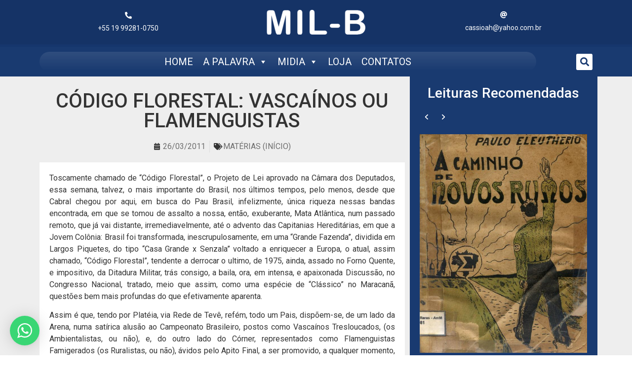

--- FILE ---
content_type: text/html; charset=UTF-8
request_url: https://integralismolinear.org.br/codigo-florestal-vascainos-ou-flamenguistas/
body_size: 23907
content:
<!doctype html>
<html lang="pt-BR">
<head>
	<meta charset="UTF-8">
		<meta name="viewport" content="width=device-width, initial-scale=1">
	<link rel="profile" href="https://gmpg.org/xfn/11">
	<meta name='robots' content='index, follow, max-image-preview:large, max-snippet:-1, max-video-preview:-1' />

	<!-- This site is optimized with the Yoast SEO plugin v19.4 - https://yoast.com/wordpress/plugins/seo/ -->
	<title>CÓDIGO FLORESTAL: VASCAÍNOS OU FLAMENGUISTAS - MIL-B</title>
	<link rel="canonical" href="https://integralismolinear.org.br/codigo-florestal-vascainos-ou-flamenguistas/" />
	<meta property="og:locale" content="pt_BR" />
	<meta property="og:type" content="article" />
	<meta property="og:title" content="CÓDIGO FLORESTAL: VASCAÍNOS OU FLAMENGUISTAS - MIL-B" />
	<meta property="og:description" content="Toscamente chamado de “Código Florestal”, o Projeto de Lei aprovado na Câmara dos Deputados, essa semana, talvez, o mais importante do Brasil, nos últimos tempos, pelo menos, desde que Cabral chegou por aqui, em busca do Pau Brasil, infelizmente, única riqueza nessas bandas encontrada, em que se tomou de assalto a nossa, então, exuberante, Mata [&hellip;]" />
	<meta property="og:url" content="https://integralismolinear.org.br/codigo-florestal-vascainos-ou-flamenguistas/" />
	<meta property="og:site_name" content="MIL-B" />
	<meta property="article:published_time" content="2011-03-26T14:58:49+00:00" />
	<meta property="article:modified_time" content="2019-03-26T14:59:23+00:00" />
	<meta property="og:image" content="https://integralismolinear.org.br/wp-content/uploads/2022/02/Logo-Rede-Sociais.jpg" />
	<meta property="og:image:width" content="200" />
	<meta property="og:image:height" content="200" />
	<meta property="og:image:type" content="image/jpeg" />
	<meta name="author" content="admin" />
	<meta name="twitter:card" content="summary_large_image" />
	<meta name="twitter:label1" content="Escrito por" />
	<meta name="twitter:data1" content="admin" />
	<meta name="twitter:label2" content="Est. tempo de leitura" />
	<meta name="twitter:data2" content="4 minutos" />
	<script type="application/ld+json" class="yoast-schema-graph">{"@context":"https://schema.org","@graph":[{"@type":"Organization","@id":"https://integralismolinear.org.br/#organization","name":"MIL-B - Movimento Integralista e Linearista Brasileiro","url":"https://integralismolinear.org.br/","sameAs":[],"logo":{"@type":"ImageObject","inLanguage":"pt-BR","@id":"https://integralismolinear.org.br/#/schema/logo/image/","url":"https://integralismolinear.org.br/wp-content/uploads/2019/03/cropped-logo-mil-b.png","contentUrl":"https://integralismolinear.org.br/wp-content/uploads/2019/03/cropped-logo-mil-b.png","width":276,"height":70,"caption":"MIL-B - Movimento Integralista e Linearista Brasileiro"},"image":{"@id":"https://integralismolinear.org.br/#/schema/logo/image/"}},{"@type":"WebSite","@id":"https://integralismolinear.org.br/#website","url":"https://integralismolinear.org.br/","name":"MIL-B","description":"Movimento Integralista e Linearista Brasileiro","publisher":{"@id":"https://integralismolinear.org.br/#organization"},"potentialAction":[{"@type":"SearchAction","target":{"@type":"EntryPoint","urlTemplate":"https://integralismolinear.org.br/?s={search_term_string}"},"query-input":"required name=search_term_string"}],"inLanguage":"pt-BR"},{"@type":"WebPage","@id":"https://integralismolinear.org.br/codigo-florestal-vascainos-ou-flamenguistas/","url":"https://integralismolinear.org.br/codigo-florestal-vascainos-ou-flamenguistas/","name":"CÓDIGO FLORESTAL: VASCAÍNOS OU FLAMENGUISTAS - MIL-B","isPartOf":{"@id":"https://integralismolinear.org.br/#website"},"datePublished":"2011-03-26T14:58:49+00:00","dateModified":"2019-03-26T14:59:23+00:00","breadcrumb":{"@id":"https://integralismolinear.org.br/codigo-florestal-vascainos-ou-flamenguistas/#breadcrumb"},"inLanguage":"pt-BR","potentialAction":[{"@type":"ReadAction","target":["https://integralismolinear.org.br/codigo-florestal-vascainos-ou-flamenguistas/"]}]},{"@type":"BreadcrumbList","@id":"https://integralismolinear.org.br/codigo-florestal-vascainos-ou-flamenguistas/#breadcrumb","itemListElement":[{"@type":"ListItem","position":1,"name":"Início","item":"https://integralismolinear.org.br/"},{"@type":"ListItem","position":2,"name":"CÓDIGO FLORESTAL: VASCAÍNOS OU FLAMENGUISTAS"}]},{"@type":"Article","@id":"https://integralismolinear.org.br/codigo-florestal-vascainos-ou-flamenguistas/#article","isPartOf":{"@id":"https://integralismolinear.org.br/codigo-florestal-vascainos-ou-flamenguistas/"},"author":{"name":"admin","@id":"https://integralismolinear.org.br/#/schema/person/bb6f676b6bf36a75114a443e36671abf"},"headline":"CÓDIGO FLORESTAL: VASCAÍNOS OU FLAMENGUISTAS","datePublished":"2011-03-26T14:58:49+00:00","dateModified":"2019-03-26T14:59:23+00:00","mainEntityOfPage":{"@id":"https://integralismolinear.org.br/codigo-florestal-vascainos-ou-flamenguistas/"},"wordCount":844,"commentCount":0,"publisher":{"@id":"https://integralismolinear.org.br/#organization"},"articleSection":["Matérias (Início)"],"inLanguage":"pt-BR","potentialAction":[{"@type":"CommentAction","name":"Comment","target":["https://integralismolinear.org.br/codigo-florestal-vascainos-ou-flamenguistas/#respond"]}]},{"@type":"Person","@id":"https://integralismolinear.org.br/#/schema/person/bb6f676b6bf36a75114a443e36671abf","name":"admin","image":{"@type":"ImageObject","inLanguage":"pt-BR","@id":"https://integralismolinear.org.br/#/schema/person/image/","url":"https://secure.gravatar.com/avatar/97e38a76aedaaf5d9c80f3283f9300d1?s=96&d=mm&r=g","contentUrl":"https://secure.gravatar.com/avatar/97e38a76aedaaf5d9c80f3283f9300d1?s=96&d=mm&r=g","caption":"admin"},"url":"https://integralismolinear.org.br/author/admin/"}]}</script>
	<!-- / Yoast SEO plugin. -->


<link rel='dns-prefetch' href='//use.fontawesome.com' />
<link rel='dns-prefetch' href='//s.w.org' />
<link rel="alternate" type="application/rss+xml" title="Feed para MIL-B &raquo;" href="https://integralismolinear.org.br/feed/" />
<link rel="alternate" type="application/rss+xml" title="Feed de comentários para MIL-B &raquo;" href="https://integralismolinear.org.br/comments/feed/" />
<link rel="alternate" type="application/rss+xml" title="Feed de comentários para MIL-B &raquo; CÓDIGO FLORESTAL: VASCAÍNOS OU FLAMENGUISTAS" href="https://integralismolinear.org.br/codigo-florestal-vascainos-ou-flamenguistas/feed/" />
		<!-- This site uses the Google Analytics by MonsterInsights plugin v8.10.0 - Using Analytics tracking - https://www.monsterinsights.com/ -->
							<script
				src="//www.googletagmanager.com/gtag/js?id=UA-140958793-1"  data-cfasync="false" data-wpfc-render="false" type="text/javascript" async></script>
			<script data-cfasync="false" data-wpfc-render="false" type="text/javascript">
				var mi_version = '8.10.0';
				var mi_track_user = true;
				var mi_no_track_reason = '';
				
								var disableStrs = [
															'ga-disable-UA-140958793-1',
									];

				/* Function to detect opted out users */
				function __gtagTrackerIsOptedOut() {
					for (var index = 0; index < disableStrs.length; index++) {
						if (document.cookie.indexOf(disableStrs[index] + '=true') > -1) {
							return true;
						}
					}

					return false;
				}

				/* Disable tracking if the opt-out cookie exists. */
				if (__gtagTrackerIsOptedOut()) {
					for (var index = 0; index < disableStrs.length; index++) {
						window[disableStrs[index]] = true;
					}
				}

				/* Opt-out function */
				function __gtagTrackerOptout() {
					for (var index = 0; index < disableStrs.length; index++) {
						document.cookie = disableStrs[index] + '=true; expires=Thu, 31 Dec 2099 23:59:59 UTC; path=/';
						window[disableStrs[index]] = true;
					}
				}

				if ('undefined' === typeof gaOptout) {
					function gaOptout() {
						__gtagTrackerOptout();
					}
				}
								window.dataLayer = window.dataLayer || [];

				window.MonsterInsightsDualTracker = {
					helpers: {},
					trackers: {},
				};
				if (mi_track_user) {
					function __gtagDataLayer() {
						dataLayer.push(arguments);
					}

					function __gtagTracker(type, name, parameters) {
						if (!parameters) {
							parameters = {};
						}

						if (parameters.send_to) {
							__gtagDataLayer.apply(null, arguments);
							return;
						}

						if (type === 'event') {
							
														parameters.send_to = monsterinsights_frontend.ua;
							__gtagDataLayer(type, name, parameters);
													} else {
							__gtagDataLayer.apply(null, arguments);
						}
					}

					__gtagTracker('js', new Date());
					__gtagTracker('set', {
						'developer_id.dZGIzZG': true,
											});
															__gtagTracker('config', 'UA-140958793-1', {"forceSSL":"true","link_attribution":"true"} );
										window.gtag = __gtagTracker;										(function () {
						/* https://developers.google.com/analytics/devguides/collection/analyticsjs/ */
						/* ga and __gaTracker compatibility shim. */
						var noopfn = function () {
							return null;
						};
						var newtracker = function () {
							return new Tracker();
						};
						var Tracker = function () {
							return null;
						};
						var p = Tracker.prototype;
						p.get = noopfn;
						p.set = noopfn;
						p.send = function () {
							var args = Array.prototype.slice.call(arguments);
							args.unshift('send');
							__gaTracker.apply(null, args);
						};
						var __gaTracker = function () {
							var len = arguments.length;
							if (len === 0) {
								return;
							}
							var f = arguments[len - 1];
							if (typeof f !== 'object' || f === null || typeof f.hitCallback !== 'function') {
								if ('send' === arguments[0]) {
									var hitConverted, hitObject = false, action;
									if ('event' === arguments[1]) {
										if ('undefined' !== typeof arguments[3]) {
											hitObject = {
												'eventAction': arguments[3],
												'eventCategory': arguments[2],
												'eventLabel': arguments[4],
												'value': arguments[5] ? arguments[5] : 1,
											}
										}
									}
									if ('pageview' === arguments[1]) {
										if ('undefined' !== typeof arguments[2]) {
											hitObject = {
												'eventAction': 'page_view',
												'page_path': arguments[2],
											}
										}
									}
									if (typeof arguments[2] === 'object') {
										hitObject = arguments[2];
									}
									if (typeof arguments[5] === 'object') {
										Object.assign(hitObject, arguments[5]);
									}
									if ('undefined' !== typeof arguments[1].hitType) {
										hitObject = arguments[1];
										if ('pageview' === hitObject.hitType) {
											hitObject.eventAction = 'page_view';
										}
									}
									if (hitObject) {
										action = 'timing' === arguments[1].hitType ? 'timing_complete' : hitObject.eventAction;
										hitConverted = mapArgs(hitObject);
										__gtagTracker('event', action, hitConverted);
									}
								}
								return;
							}

							function mapArgs(args) {
								var arg, hit = {};
								var gaMap = {
									'eventCategory': 'event_category',
									'eventAction': 'event_action',
									'eventLabel': 'event_label',
									'eventValue': 'event_value',
									'nonInteraction': 'non_interaction',
									'timingCategory': 'event_category',
									'timingVar': 'name',
									'timingValue': 'value',
									'timingLabel': 'event_label',
									'page': 'page_path',
									'location': 'page_location',
									'title': 'page_title',
								};
								for (arg in args) {
																		if (!(!args.hasOwnProperty(arg) || !gaMap.hasOwnProperty(arg))) {
										hit[gaMap[arg]] = args[arg];
									} else {
										hit[arg] = args[arg];
									}
								}
								return hit;
							}

							try {
								f.hitCallback();
							} catch (ex) {
							}
						};
						__gaTracker.create = newtracker;
						__gaTracker.getByName = newtracker;
						__gaTracker.getAll = function () {
							return [];
						};
						__gaTracker.remove = noopfn;
						__gaTracker.loaded = true;
						window['__gaTracker'] = __gaTracker;
					})();
									} else {
										console.log("");
					(function () {
						function __gtagTracker() {
							return null;
						}

						window['__gtagTracker'] = __gtagTracker;
						window['gtag'] = __gtagTracker;
					})();
									}
			</script>
				<!-- / Google Analytics by MonsterInsights -->
				<script type="text/javascript">
			window._wpemojiSettings = {"baseUrl":"https:\/\/s.w.org\/images\/core\/emoji\/13.1.0\/72x72\/","ext":".png","svgUrl":"https:\/\/s.w.org\/images\/core\/emoji\/13.1.0\/svg\/","svgExt":".svg","source":{"concatemoji":"https:\/\/integralismolinear.org.br\/wp-includes\/js\/wp-emoji-release.min.js?ver=5.8.12"}};
			!function(e,a,t){var n,r,o,i=a.createElement("canvas"),p=i.getContext&&i.getContext("2d");function s(e,t){var a=String.fromCharCode;p.clearRect(0,0,i.width,i.height),p.fillText(a.apply(this,e),0,0);e=i.toDataURL();return p.clearRect(0,0,i.width,i.height),p.fillText(a.apply(this,t),0,0),e===i.toDataURL()}function c(e){var t=a.createElement("script");t.src=e,t.defer=t.type="text/javascript",a.getElementsByTagName("head")[0].appendChild(t)}for(o=Array("flag","emoji"),t.supports={everything:!0,everythingExceptFlag:!0},r=0;r<o.length;r++)t.supports[o[r]]=function(e){if(!p||!p.fillText)return!1;switch(p.textBaseline="top",p.font="600 32px Arial",e){case"flag":return s([127987,65039,8205,9895,65039],[127987,65039,8203,9895,65039])?!1:!s([55356,56826,55356,56819],[55356,56826,8203,55356,56819])&&!s([55356,57332,56128,56423,56128,56418,56128,56421,56128,56430,56128,56423,56128,56447],[55356,57332,8203,56128,56423,8203,56128,56418,8203,56128,56421,8203,56128,56430,8203,56128,56423,8203,56128,56447]);case"emoji":return!s([10084,65039,8205,55357,56613],[10084,65039,8203,55357,56613])}return!1}(o[r]),t.supports.everything=t.supports.everything&&t.supports[o[r]],"flag"!==o[r]&&(t.supports.everythingExceptFlag=t.supports.everythingExceptFlag&&t.supports[o[r]]);t.supports.everythingExceptFlag=t.supports.everythingExceptFlag&&!t.supports.flag,t.DOMReady=!1,t.readyCallback=function(){t.DOMReady=!0},t.supports.everything||(n=function(){t.readyCallback()},a.addEventListener?(a.addEventListener("DOMContentLoaded",n,!1),e.addEventListener("load",n,!1)):(e.attachEvent("onload",n),a.attachEvent("onreadystatechange",function(){"complete"===a.readyState&&t.readyCallback()})),(n=t.source||{}).concatemoji?c(n.concatemoji):n.wpemoji&&n.twemoji&&(c(n.twemoji),c(n.wpemoji)))}(window,document,window._wpemojiSettings);
		</script>
		<style type="text/css">
img.wp-smiley,
img.emoji {
	display: inline !important;
	border: none !important;
	box-shadow: none !important;
	height: 1em !important;
	width: 1em !important;
	margin: 0 .07em !important;
	vertical-align: -0.1em !important;
	background: none !important;
	padding: 0 !important;
}
</style>
	<link rel='stylesheet' id='wptwa-public-css'  href='https://integralismolinear.org.br/wp-content/plugins/wpt-whatsapp/assets/css/public.css?ver=2.2.5' type='text/css' media='all' />
<link rel='stylesheet' id='wptwa-generated-css'  href='https://integralismolinear.org.br/wp-content/plugins/wpt-whatsapp/assets/css/auto-generated-wptwa.css?ver=1617041843' type='text/css' media='all' />
<link rel='stylesheet' id='gutenberg-pdfjs-css'  href='https://integralismolinear.org.br/wp-content/plugins/pdfjs-viewer-shortcode/inc/../blocks/dist/style.css?ver=2.1.6' type='text/css' media='all' />
<link rel='stylesheet' id='wc-blocks-vendors-style-css'  href='https://integralismolinear.org.br/wp-content/plugins/woocommerce/packages/woocommerce-blocks/build/wc-blocks-vendors-style.css?ver=6.7.3' type='text/css' media='all' />
<link rel='stylesheet' id='wc-blocks-style-css'  href='https://integralismolinear.org.br/wp-content/plugins/woocommerce/packages/woocommerce-blocks/build/wc-blocks-style.css?ver=6.7.3' type='text/css' media='all' />
<link rel='stylesheet' id='ditty-news-ticker-font-css'  href='https://integralismolinear.org.br/wp-content/plugins/ditty-news-ticker/legacy/inc/static/libs/fontastic/styles.css?ver=3.0.16' type='text/css' media='all' />
<link rel='stylesheet' id='ditty-news-ticker-css'  href='https://integralismolinear.org.br/wp-content/plugins/ditty-news-ticker/legacy/inc/static/css/style.css?ver=3.0.16' type='text/css' media='all' />
<link rel='stylesheet' id='ditty-css'  href='https://integralismolinear.org.br/wp-content/plugins/ditty-news-ticker/includes/css/ditty.css?ver=3.0.16' type='text/css' media='all' />
<link rel='stylesheet' id='fontawesome-css'  href='https://use.fontawesome.com/releases/v5.15.3/css/all.css?ver=5.15.3' type='text/css' media='' />
<link rel='stylesheet' id='fc-form-css-css'  href='https://integralismolinear.org.br/wp-content/plugins/formcraft3/assets/css/form.min.css?ver=3.2.28' type='text/css' media='all' />
<link rel='stylesheet' id='go-portfolio-magnific-popup-styles-css'  href='https://integralismolinear.org.br/wp-content/plugins/go_portfolio/assets/plugins/magnific-popup/magnific-popup.css?ver=1.7.2' type='text/css' media='all' />
<link rel='stylesheet' id='go-portfolio-styles-css'  href='https://integralismolinear.org.br/wp-content/plugins/go_portfolio/assets/css/go_portfolio_styles.css?ver=1.7.2' type='text/css' media='all' />
<style id='go-portfolio-styles-inline-css' type='text/css'>
@media only screen and (min-width: 768px) and (max-width: 959px) {
		.gw-gopf-posts { letter-spacing:10px; }
		.gw-gopf {
			
			margin:0 auto;
		}
		.gw-gopf-1col .gw-gopf-col-wrap { 
        	float:left !important;		
			margin-left:0 !important;
        	width:100%;		
		} 
		.gw-gopf-2cols .gw-gopf-col-wrap,
		.gw-gopf-3cols .gw-gopf-col-wrap,
		.gw-gopf-4cols .gw-gopf-col-wrap,
		.gw-gopf-5cols .gw-gopf-col-wrap,
		.gw-gopf-6cols .gw-gopf-col-wrap,
		.gw-gopf-7cols .gw-gopf-col-wrap,
		.gw-gopf-8cols .gw-gopf-col-wrap,
		.gw-gopf-9cols .gw-gopf-col-wrap,
		.gw-gopf-10cols .gw-gopf-col-wrap { width:50% !important; }		
	}

		@media only screen and (min-width: 480px) and (max-width: 767px) {
		.gw-gopf-posts { letter-spacing:20px; }
		.gw-gopf {
			
			margin:0 auto;
		}		
		.gw-gopf-1col .gw-gopf-col-wrap,
		.gw-gopf-2cols .gw-gopf-col-wrap,
		.gw-gopf-3cols .gw-gopf-col-wrap,
		.gw-gopf-4cols .gw-gopf-col-wrap,
		.gw-gopf-5cols .gw-gopf-col-wrap,
		.gw-gopf-6cols .gw-gopf-col-wrap,
		.gw-gopf-7cols .gw-gopf-col-wrap,
		.gw-gopf-8cols .gw-gopf-col-wrap,
		.gw-gopf-9cols .gw-gopf-col-wrap,
		.gw-gopf-10cols .gw-gopf-col-wrap { 
        	float:left !important;		
			margin-left:0 !important;
        	width:100%;
		}

		/* RTL */
		.gw-gopf-rtl.gw-gopf-1col .gw-gopf-col-wrap,
		.gw-gopf-rtl.gw-gopf-2cols .gw-gopf-col-wrap,
		.gw-gopf-rtl.gw-gopf-3cols .gw-gopf-col-wrap,
		.gw-gopf-rtl.gw-gopf-4cols .gw-gopf-col-wrap,
		.gw-gopf-rtl.gw-gopf-5cols .gw-gopf-col-wrap,
		.gw-gopf-rtl.gw-gopf-6cols .gw-gopf-col-wrap,
		.gw-gopf-rtl.gw-gopf-7cols .gw-gopf-col-wrap,
		.gw-gopf-rtl.gw-gopf-8cols .gw-gopf-col-wrap,
		.gw-gopf-rtl.gw-gopf-9cols .gw-gopf-col-wrap,
		.gw-gopf-rtl.gw-gopf-10cols .gw-gopf-col-wrap { float:right !important; }
		
		.gw-gopf-slider-type.gw-gopf-rtl.gw-gopf-1col .gw-gopf-col-wrap,
		.gw-gopf-slider-type.gw-gopf-rtl.gw-gopf-2cols .gw-gopf-col-wrap,
		.gw-gopf-slider-type.gw-gopf-rtl.gw-gopf-3cols .gw-gopf-col-wrap,
		.gw-gopf-slider-type.gw-gopf-rtl.gw-gopf-4cols .gw-gopf-col-wrap,
		.gw-gopf-slider-type.gw-gopf-rtl.gw-gopf-5cols .gw-gopf-col-wrap,
		.gw-gopf-slider-type.gw-gopf-rtl.gw-gopf-6cols .gw-gopf-col-wrap,
		.gw-gopf-slider-type.gw-gopf-rtl.gw-gopf-7cols .gw-gopf-col-wrap,
		.gw-gopf-slider-type.gw-gopf-rtl.gw-gopf-8cols .gw-gopf-col-wrap,
		.gw-gopf-slider-type.gw-gopf-rtl.gw-gopf-9cols .gw-gopf-col-wrap,
		.gw-gopf-slider-type.gw-gopf-rtl.gw-gopf-10cols .gw-gopf-col-wrap { float:left !important; }
		
	}
	
	
		@media only screen and (max-width: 479px) {
		.gw-gopf-posts { letter-spacing:30px; }
		.gw-gopf {
			max-width:400px;
			margin:0 auto;
		}
		.gw-gopf-1col .gw-gopf-col-wrap,
		.gw-gopf-2cols .gw-gopf-col-wrap,
		.gw-gopf-3cols .gw-gopf-col-wrap,
		.gw-gopf-4cols .gw-gopf-col-wrap,
		.gw-gopf-5cols .gw-gopf-col-wrap,
		.gw-gopf-6cols .gw-gopf-col-wrap,
		.gw-gopf-7cols .gw-gopf-col-wrap,
		.gw-gopf-8cols .gw-gopf-col-wrap,
		.gw-gopf-9cols .gw-gopf-col-wrap,
		.gw-gopf-10cols .gw-gopf-col-wrap {
        	margin-left:0 !important;
        	float:left !important;
        	width:100%;
         }
		 
		/* RTL */
		.gw-gopf-rtl.gw-gopf-1col .gw-gopf-col-wrap,
		.gw-gopf-rtl.gw-gopf-2cols .gw-gopf-col-wrap,
		.gw-gopf-rtl.gw-gopf-3cols .gw-gopf-col-wrap,
		.gw-gopf-rtl.gw-gopf-4cols .gw-gopf-col-wrap,
		.gw-gopf-rtl.gw-gopf-5cols .gw-gopf-col-wrap,
		.gw-gopf-rtl.gw-gopf-6cols .gw-gopf-col-wrap,
		.gw-gopf-rtl.gw-gopf-7cols .gw-gopf-col-wrap,
		.gw-gopf-rtl.gw-gopf-8cols .gw-gopf-col-wrap,
		.gw-gopf-rtl.gw-gopf-9cols .gw-gopf-col-wrap,
		.gw-gopf-rtl.gw-gopf-10cols .gw-gopf-col-wrap { float:right !important; }
		
		.gw-gopf-slider-type.gw-gopf-rtl.gw-gopf-1col .gw-gopf-col-wrap,
		.gw-gopf-slider-type.gw-gopf-rtl.gw-gopf-2cols .gw-gopf-col-wrap,
		.gw-gopf-slider-type.gw-gopf-rtl.gw-gopf-3cols .gw-gopf-col-wrap,
		.gw-gopf-slider-type.gw-gopf-rtl.gw-gopf-4cols .gw-gopf-col-wrap,
		.gw-gopf-slider-type.gw-gopf-rtl.gw-gopf-5cols .gw-gopf-col-wrap,
		.gw-gopf-slider-type.gw-gopf-rtl.gw-gopf-6cols .gw-gopf-col-wrap,
		.gw-gopf-slider-type.gw-gopf-rtl.gw-gopf-7cols .gw-gopf-col-wrap,
		.gw-gopf-slider-type.gw-gopf-rtl.gw-gopf-8cols .gw-gopf-col-wrap,
		.gw-gopf-slider-type.gw-gopf-rtl.gw-gopf-9cols .gw-gopf-col-wrap,
		.gw-gopf-slider-type.gw-gopf-rtl.gw-gopf-10cols .gw-gopf-col-wrap { float:left !important; }		
		 
	}
</style>
<link rel='stylesheet' id='woocommerce-layout-css'  href='https://integralismolinear.org.br/wp-content/plugins/woocommerce/assets/css/woocommerce-layout.css?ver=6.2.2' type='text/css' media='all' />
<link rel='stylesheet' id='woocommerce-smallscreen-css'  href='https://integralismolinear.org.br/wp-content/plugins/woocommerce/assets/css/woocommerce-smallscreen.css?ver=6.2.2' type='text/css' media='only screen and (max-width: 768px)' />
<link rel='stylesheet' id='woocommerce-general-css'  href='https://integralismolinear.org.br/wp-content/plugins/woocommerce/assets/css/woocommerce.css?ver=6.2.2' type='text/css' media='all' />
<style id='woocommerce-inline-inline-css' type='text/css'>
.woocommerce form .form-row .required { visibility: visible; }
</style>
<link rel='stylesheet' id='megamenu-css'  href='https://integralismolinear.org.br/wp-content/uploads/maxmegamenu/style.css?ver=0d7ab2' type='text/css' media='all' />
<link rel='stylesheet' id='dashicons-css'  href='https://integralismolinear.org.br/wp-includes/css/dashicons.min.css?ver=5.8.12' type='text/css' media='all' />
<style id='dashicons-inline-css' type='text/css'>
[data-font="Dashicons"]:before {font-family: 'Dashicons' !important;content: attr(data-icon) !important;speak: none !important;font-weight: normal !important;font-variant: normal !important;text-transform: none !important;line-height: 1 !important;font-style: normal !important;-webkit-font-smoothing: antialiased !important;-moz-osx-font-smoothing: grayscale !important;}
</style>
<link rel='stylesheet' id='ywctm-frontend-css'  href='https://integralismolinear.org.br/wp-content/plugins/yith-woocommerce-catalog-mode/assets/css/frontend.min.css?ver=2.15.0' type='text/css' media='all' />
<style id='ywctm-frontend-inline-css' type='text/css'>
form.cart button.single_add_to_cart_button, form.cart .quantity, .widget.woocommerce.widget_shopping_cart{display: none !important}
</style>
<link rel='stylesheet' id='hello-elementor-css'  href='https://integralismolinear.org.br/wp-content/themes/hello-elementor/style.min.css?ver=2.5.0' type='text/css' media='all' />
<link rel='stylesheet' id='hello-elementor-theme-style-css'  href='https://integralismolinear.org.br/wp-content/themes/hello-elementor/theme.min.css?ver=2.5.0' type='text/css' media='all' />
<link rel='stylesheet' id='elementor-icons-css'  href='https://integralismolinear.org.br/wp-content/plugins/elementor/assets/lib/eicons/css/elementor-icons.min.css?ver=5.12.0' type='text/css' media='all' />
<link rel='stylesheet' id='elementor-frontend-legacy-css'  href='https://integralismolinear.org.br/wp-content/plugins/elementor/assets/css/frontend-legacy.min.css?ver=3.4.3' type='text/css' media='all' />
<link rel='stylesheet' id='elementor-frontend-css'  href='https://integralismolinear.org.br/wp-content/plugins/elementor/assets/css/frontend.min.css?ver=3.4.3' type='text/css' media='all' />
<style id='elementor-frontend-inline-css' type='text/css'>
@font-face{font-family:eicons;src:url(https://integralismolinear.org.br/wp-content/plugins/elementor/assets/lib/eicons/fonts/eicons.eot?5.10.0);src:url(https://integralismolinear.org.br/wp-content/plugins/elementor/assets/lib/eicons/fonts/eicons.eot?5.10.0#iefix) format("embedded-opentype"),url(https://integralismolinear.org.br/wp-content/plugins/elementor/assets/lib/eicons/fonts/eicons.woff2?5.10.0) format("woff2"),url(https://integralismolinear.org.br/wp-content/plugins/elementor/assets/lib/eicons/fonts/eicons.woff?5.10.0) format("woff"),url(https://integralismolinear.org.br/wp-content/plugins/elementor/assets/lib/eicons/fonts/eicons.ttf?5.10.0) format("truetype"),url(https://integralismolinear.org.br/wp-content/plugins/elementor/assets/lib/eicons/fonts/eicons.svg?5.10.0#eicon) format("svg");font-weight:400;font-style:normal}
</style>
<link rel='stylesheet' id='elementor-post-13755-css'  href='https://integralismolinear.org.br/wp-content/uploads/elementor/css/post-13755.css?ver=1630670945' type='text/css' media='all' />
<link rel='stylesheet' id='elementor-pro-css'  href='https://integralismolinear.org.br/wp-content/plugins/elementor-pro/assets/css/frontend.min.css?ver=3.4.1' type='text/css' media='all' />
<link rel='stylesheet' id='elementor-post-14402-css'  href='https://integralismolinear.org.br/wp-content/uploads/elementor/css/post-14402.css?ver=1630670946' type='text/css' media='all' />
<link rel='stylesheet' id='elementor-post-14440-css'  href='https://integralismolinear.org.br/wp-content/uploads/elementor/css/post-14440.css?ver=1630670946' type='text/css' media='all' />
<link rel='stylesheet' id='elementor-post-14456-css'  href='https://integralismolinear.org.br/wp-content/uploads/elementor/css/post-14456.css?ver=1630671015' type='text/css' media='all' />
<link rel='stylesheet' id='__EPYT__style-css'  href='https://integralismolinear.org.br/wp-content/plugins/youtube-embed-plus/styles/ytprefs.min.css?ver=14.1' type='text/css' media='all' />
<style id='__EPYT__style-inline-css' type='text/css'>

                .epyt-gallery-thumb {
                        width: 50%;
                }
                
</style>
<link rel='stylesheet' id='google-fonts-1-css'  href='https://fonts.googleapis.com/css?family=Roboto%3A100%2C100italic%2C200%2C200italic%2C300%2C300italic%2C400%2C400italic%2C500%2C500italic%2C600%2C600italic%2C700%2C700italic%2C800%2C800italic%2C900%2C900italic%7CRoboto+Slab%3A100%2C100italic%2C200%2C200italic%2C300%2C300italic%2C400%2C400italic%2C500%2C500italic%2C600%2C600italic%2C700%2C700italic%2C800%2C800italic%2C900%2C900italic&#038;display=auto&#038;ver=5.8.12' type='text/css' media='all' />
<link rel='stylesheet' id='elementor-icons-shared-0-css'  href='https://integralismolinear.org.br/wp-content/plugins/elementor/assets/lib/font-awesome/css/fontawesome.min.css?ver=5.15.3' type='text/css' media='all' />
<link rel='stylesheet' id='elementor-icons-fa-solid-css'  href='https://integralismolinear.org.br/wp-content/plugins/elementor/assets/lib/font-awesome/css/solid.min.css?ver=5.15.3' type='text/css' media='all' />
<script type='text/javascript' src='https://integralismolinear.org.br/wp-includes/js/jquery/jquery.min.js?ver=3.6.0' id='jquery-core-js'></script>
<script type='text/javascript' src='https://integralismolinear.org.br/wp-includes/js/jquery/jquery-migrate.min.js?ver=3.3.2' id='jquery-migrate-js'></script>
<script type='text/javascript' src='https://integralismolinear.org.br/wp-content/plugins/google-analytics-for-wordpress/assets/js/frontend-gtag.min.js?ver=8.10.0' id='monsterinsights-frontend-script-js'></script>
<script data-cfasync="false" data-wpfc-render="false" type="text/javascript" id='monsterinsights-frontend-script-js-extra'>/* <![CDATA[ */
var monsterinsights_frontend = {"js_events_tracking":"true","download_extensions":"doc,pdf,ppt,zip,xls,docx,pptx,xlsx","inbound_paths":"[{\"path\":\"\\\/go\\\/\",\"label\":\"affiliate\"},{\"path\":\"\\\/recommend\\\/\",\"label\":\"affiliate\"}]","home_url":"https:\/\/integralismolinear.org.br","hash_tracking":"false","ua":"UA-140958793-1","v4_id":""};/* ]]> */
</script>
<script type='text/javascript' id='__ytprefs__-js-extra'>
/* <![CDATA[ */
var _EPYT_ = {"ajaxurl":"https:\/\/integralismolinear.org.br\/wp-admin\/admin-ajax.php","security":"82e214913c","gallery_scrolloffset":"20","eppathtoscripts":"https:\/\/integralismolinear.org.br\/wp-content\/plugins\/youtube-embed-plus\/scripts\/","eppath":"https:\/\/integralismolinear.org.br\/wp-content\/plugins\/youtube-embed-plus\/","epresponsiveselector":"[\"iframe.__youtube_prefs__\",\"iframe[src*='youtube.com']\",\"iframe[src*='youtube-nocookie.com']\",\"iframe[data-ep-src*='youtube.com']\",\"iframe[data-ep-src*='youtube-nocookie.com']\",\"iframe[data-ep-gallerysrc*='youtube.com']\"]","epdovol":"1","version":"14.1","evselector":"iframe.__youtube_prefs__[src], iframe[src*=\"youtube.com\/embed\/\"], iframe[src*=\"youtube-nocookie.com\/embed\/\"]","ajax_compat":"","ytapi_load":"light","pause_others":"","stopMobileBuffer":"1","not_live_on_channel":"","vi_active":"","vi_js_posttypes":[]};
/* ]]> */
</script>
<script type='text/javascript' src='https://integralismolinear.org.br/wp-content/plugins/youtube-embed-plus/scripts/ytprefs.min.js?ver=14.1' id='__ytprefs__-js'></script>
<link rel="https://api.w.org/" href="https://integralismolinear.org.br/wp-json/" /><link rel="alternate" type="application/json" href="https://integralismolinear.org.br/wp-json/wp/v2/posts/12334" /><link rel="EditURI" type="application/rsd+xml" title="RSD" href="https://integralismolinear.org.br/xmlrpc.php?rsd" />
<link rel="wlwmanifest" type="application/wlwmanifest+xml" href="https://integralismolinear.org.br/wp-includes/wlwmanifest.xml" /> 
<meta name="generator" content="WordPress 5.8.12" />
<meta name="generator" content="WooCommerce 6.2.2" />
<link rel='shortlink' href='https://integralismolinear.org.br/?p=12334' />
<link rel="alternate" type="application/json+oembed" href="https://integralismolinear.org.br/wp-json/oembed/1.0/embed?url=https%3A%2F%2Fintegralismolinear.org.br%2Fcodigo-florestal-vascainos-ou-flamenguistas%2F" />
<link rel="alternate" type="text/xml+oembed" href="https://integralismolinear.org.br/wp-json/oembed/1.0/embed?url=https%3A%2F%2Fintegralismolinear.org.br%2Fcodigo-florestal-vascainos-ou-flamenguistas%2F&#038;format=xml" />
	<noscript><style>.woocommerce-product-gallery{ opacity: 1 !important; }</style></noscript>
	<link rel="icon" href="https://integralismolinear.org.br/wp-content/uploads/2019/06/cropped-Favicon-32x32.jpg" sizes="32x32" />
<link rel="icon" href="https://integralismolinear.org.br/wp-content/uploads/2019/06/cropped-Favicon-192x192.jpg" sizes="192x192" />
<link rel="apple-touch-icon" href="https://integralismolinear.org.br/wp-content/uploads/2019/06/cropped-Favicon-180x180.jpg" />
<meta name="msapplication-TileImage" content="https://integralismolinear.org.br/wp-content/uploads/2019/06/cropped-Favicon-270x270.jpg" />
<style type="text/css">/** Mega Menu CSS: fs **/</style>
</head>
<body data-rsssl=1 class="post-template-default single single-post postid-12334 single-format-standard wp-custom-logo theme-hello-elementor woocommerce-no-js mega-menu-max-mega-menu-2 elementor-default elementor-kit-13755 elementor-page-14456">

		<div data-elementor-type="header" data-elementor-id="14402" class="elementor elementor-14402 elementor-location-header" data-elementor-settings="[]">
		<div class="elementor-section-wrap">
					<section class="elementor-section elementor-top-section elementor-element elementor-element-08cf507 elementor-hidden-phone elementor-section-boxed elementor-section-height-default elementor-section-height-default" data-id="08cf507" data-element_type="section" data-settings="{&quot;background_background&quot;:&quot;classic&quot;}">
						<div class="elementor-container elementor-column-gap-wide">
							<div class="elementor-row">
					<div class="elementor-column elementor-col-33 elementor-top-column elementor-element elementor-element-fd7a58c" data-id="fd7a58c" data-element_type="column">
			<div class="elementor-column-wrap elementor-element-populated">
							<div class="elementor-widget-wrap">
						<div class="elementor-element elementor-element-d446db0 elementor-view-default elementor-position-top elementor-vertical-align-top elementor-widget elementor-widget-icon-box" data-id="d446db0" data-element_type="widget" data-widget_type="icon-box.default">
				<div class="elementor-widget-container">
					<div class="elementor-icon-box-wrapper">
						<div class="elementor-icon-box-icon">
				<span class="elementor-icon elementor-animation-" >
				<i aria-hidden="true" class="fas fa-phone-alt"></i>				</span>
			</div>
						<div class="elementor-icon-box-content">
				<span class="elementor-icon-box-title">
					<span  >
						<a href="tel:019992810750">+55 19 99281-0750</a>					</span>
				</span>
							</div>
		</div>
				</div>
				</div>
						</div>
					</div>
		</div>
				<div class="elementor-column elementor-col-33 elementor-top-column elementor-element elementor-element-4747376" data-id="4747376" data-element_type="column">
			<div class="elementor-column-wrap elementor-element-populated">
							<div class="elementor-widget-wrap">
						<div class="elementor-element elementor-element-193ada2 elementor-widget elementor-widget-theme-site-logo elementor-widget-image" data-id="193ada2" data-element_type="widget" data-widget_type="theme-site-logo.default">
				<div class="elementor-widget-container">
								<div class="elementor-image">
													<a href="https://integralismolinear.org.br">
							<img src="https://integralismolinear.org.br/wp-content/uploads/elementor/thumbs/logo-mil-b-w-o4ri3b38k13axtmjn6gjzjdn1umz9wv3ltj7jeoq2c.png" title="Logo MIL-B" alt="Logo MIL-B" />								</a>
														</div>
						</div>
				</div>
						</div>
					</div>
		</div>
				<div class="elementor-column elementor-col-33 elementor-top-column elementor-element elementor-element-4bcd47e" data-id="4bcd47e" data-element_type="column">
			<div class="elementor-column-wrap elementor-element-populated">
							<div class="elementor-widget-wrap">
						<div class="elementor-element elementor-element-1fefe2d elementor-view-default elementor-position-top elementor-vertical-align-top elementor-widget elementor-widget-icon-box" data-id="1fefe2d" data-element_type="widget" data-widget_type="icon-box.default">
				<div class="elementor-widget-container">
					<div class="elementor-icon-box-wrapper">
						<div class="elementor-icon-box-icon">
				<span class="elementor-icon elementor-animation-" >
				<i aria-hidden="true" class="fas fa-at"></i>				</span>
			</div>
						<div class="elementor-icon-box-content">
				<span class="elementor-icon-box-title">
					<span  >
						<a href="mailto:cassioah@yahoo.com.br">cassioah@yahoo.com.br</a>						</span>
				</span>
							</div>
		</div>
				</div>
				</div>
						</div>
					</div>
		</div>
								</div>
					</div>
		</section>
				<section class="elementor-section elementor-top-section elementor-element elementor-element-30dd039 elementor-hidden-phone elementor-section-boxed elementor-section-height-default elementor-section-height-default" data-id="30dd039" data-element_type="section" data-settings="{&quot;background_background&quot;:&quot;classic&quot;}">
						<div class="elementor-container elementor-column-gap-default">
							<div class="elementor-row">
					<div class="elementor-column elementor-col-50 elementor-top-column elementor-element elementor-element-33b2874" data-id="33b2874" data-element_type="column">
			<div class="elementor-column-wrap elementor-element-populated">
							<div class="elementor-widget-wrap">
						<div class="elementor-element elementor-element-c41a049 elementor-widget elementor-widget-shortcode" data-id="c41a049" data-element_type="widget" data-widget_type="shortcode.default">
				<div class="elementor-widget-container">
					<div class="elementor-shortcode"><div id="mega-menu-wrap-max_mega_menu_2" class="mega-menu-wrap"><div class="mega-menu-toggle"><div class="mega-toggle-blocks-left"></div><div class="mega-toggle-blocks-center"><div class='mega-toggle-block mega-menu-toggle-block mega-toggle-block-1' id='mega-toggle-block-1' tabindex='0'><span class='mega-toggle-label' role='button' aria-expanded='false'><span class='mega-toggle-label-closed'>MENU</span><span class='mega-toggle-label-open'>MENU</span></span></div></div><div class="mega-toggle-blocks-right"></div></div><ul id="mega-menu-max_mega_menu_2" class="mega-menu max-mega-menu mega-menu-horizontal mega-no-js" data-event="hover_intent" data-effect="fade_up" data-effect-speed="200" data-effect-mobile="slide_right" data-effect-speed-mobile="200" data-mobile-force-width="false" data-second-click="close" data-document-click="collapse" data-vertical-behaviour="standard" data-breakpoint="768" data-unbind="true" data-mobile-state="collapse_all" data-hover-intent-timeout="300" data-hover-intent-interval="100"><li class='mega-menu-item mega-menu-item-type-post_type mega-menu-item-object-page mega-menu-item-home mega-align-bottom-left mega-menu-flyout mega-menu-item-14416' id='mega-menu-item-14416'><a class="mega-menu-link" href="https://integralismolinear.org.br/" tabindex="0">Home</a></li><li class='mega-menu-item mega-menu-item-type-custom mega-menu-item-object-custom mega-menu-item-has-children mega-menu-megamenu mega-align-bottom-left mega-menu-grid mega-menu-item-14417' id='mega-menu-item-14417'><a class="mega-menu-link" href="#" aria-haspopup="true" aria-expanded="false" tabindex="0">A Palavra<span class="mega-indicator"></span></a>
<ul class="mega-sub-menu">
<li class='mega-menu-row' id='mega-menu-14417-0'>
	<ul class="mega-sub-menu">
<li class='mega-menu-column mega-menu-columns-2-of-12' id='mega-menu-14417-0-0'>
		<ul class="mega-sub-menu">
<li class='mega-menu-item mega-menu-item-type-widget widget_text mega-menu-item-text-9' id='mega-menu-item-text-9'>			<div class="textwidget"><p><center><img loading="lazy" class="alignnone size-full wp-image-6710" src="https://integralismolinear.org.br/wp-content/uploads/2019/02/A-Palavra-do-Chefe.gif" alt="A Palavra do Chefe" width="120" height="160" /></center></p>
</div>
		</li>		</ul>
</li><li class='mega-menu-column mega-menu-columns-5-of-12' id='mega-menu-14417-0-1'>
		<ul class="mega-sub-menu">
<li class='mega-menu-item mega-menu-item-type-post_type mega-menu-item-object-page mega-menu-item-14420' id='mega-menu-item-14420'><a class="mega-menu-link" href="https://integralismolinear.org.br/a-palavra-do-chefe/">A Palavra do Chefe</a></li><li class='mega-menu-item mega-menu-item-type-post_type mega-menu-item-object-page mega-menu-item-14422' id='mega-menu-item-14422'><a class="mega-menu-link" href="https://integralismolinear.org.br/a-palavra-de-gustavo-barroso/">A Palavra de Gustavo Barroso</a></li><li class='mega-menu-item mega-menu-item-type-post_type mega-menu-item-object-page mega-menu-item-14421' id='mega-menu-item-14421'><a class="mega-menu-link" href="https://integralismolinear.org.br/a-palavra-de-miguel-reale/">A Palavra de Miguel Reale</a></li>		</ul>
</li><li class='mega-menu-column mega-menu-columns-5-of-12' id='mega-menu-14417-0-2'>
		<ul class="mega-sub-menu">
<li class='mega-menu-item mega-menu-item-type-post_type mega-menu-item-object-page mega-menu-item-14419' id='mega-menu-item-14419'><a class="mega-menu-link" href="https://integralismolinear.org.br/a-palavra-do-integralismo/">A Palavra do Integralismo</a></li><li class='mega-menu-item mega-menu-item-type-post_type mega-menu-item-object-page mega-menu-item-14418' id='mega-menu-item-14418'><a class="mega-menu-link" href="https://integralismolinear.org.br/a-palavra-do-integralismo-linear/">A Palavra do Integralismo Linear</a></li>		</ul>
</li>	</ul>
</li></ul>
</li><li class='mega-menu-item mega-menu-item-type-custom mega-menu-item-object-custom mega-menu-item-has-children mega-menu-megamenu mega-align-bottom-left mega-menu-grid mega-menu-item-15163' id='mega-menu-item-15163'><a class="mega-menu-link" href="#" aria-haspopup="true" aria-expanded="false" tabindex="0">Midia<span class="mega-indicator"></span></a>
<ul class="mega-sub-menu">
<li class='mega-menu-row' id='mega-menu-15163-0'>
	<ul class="mega-sub-menu">
<li class='mega-menu-column mega-menu-columns-2-of-12' id='mega-menu-15163-0-0'>
		<ul class="mega-sub-menu">
<li class='mega-menu-item mega-menu-item-type-widget widget_text mega-menu-item-text-10' id='mega-menu-item-text-10'>			<div class="textwidget"><p><center><img class="alignnone size-full wp-image-13414" src="https://integralismolinear.org.br/wp-content/uploads/2019/04/Academia-Integralista.jpg" alt="Academia Integralista" width="150" /></center></p>
</div>
		</li>		</ul>
</li><li class='mega-menu-column mega-menu-columns-5-of-12' id='mega-menu-15163-0-1'>
		<ul class="mega-sub-menu">
<li class='mega-menu-item mega-menu-item-type-post_type mega-menu-item-object-page mega-menu-item-14423' id='mega-menu-item-14423'><a class="mega-menu-link" href="https://integralismolinear.org.br/arquivo-nacional-integralista-e-linearista/">ANIL</a></li><li class='mega-menu-item mega-menu-item-type-post_type mega-menu-item-object-page mega-menu-item-14424' id='mega-menu-item-14424'><a class="mega-menu-link" href="https://integralismolinear.org.br/editora-linear/">Editora Linear</a></li><li class='mega-menu-item mega-menu-item-type-post_type mega-menu-item-object-page mega-menu-item-14426' id='mega-menu-item-14426'><a class="mega-menu-link" href="https://integralismolinear.org.br/academia-integralista/">Academia</a></li><li class='mega-menu-item mega-menu-item-type-post_type mega-menu-item-object-page mega-menu-item-15222' id='mega-menu-item-15222'><a class="mega-menu-link" href="https://integralismolinear.org.br/jornal-a-offensiva-linear/">Jornal A Offensiva Linear</a></li>		</ul>
</li><li class='mega-menu-column mega-menu-columns-5-of-12' id='mega-menu-15163-0-2'>
		<ul class="mega-sub-menu">
<li class='mega-menu-item mega-menu-item-type-post_type mega-menu-item-object-page mega-menu-item-14427' id='mega-menu-item-14427'><a class="mega-menu-link" href="https://integralismolinear.org.br/pdf/">PDF</a></li><li class='mega-menu-item mega-menu-item-type-post_type mega-menu-item-object-page mega-menu-item-14430' id='mega-menu-item-14430'><a class="mega-menu-link" href="https://integralismolinear.org.br/podcast-integralista/">Podcast</a></li><li class='mega-menu-item mega-menu-item-type-post_type mega-menu-item-object-page mega-menu-item-14425' id='mega-menu-item-14425'><a class="mega-menu-link" href="https://integralismolinear.org.br/tv-integralista-e-linearista/">TV</a></li><li class='mega-menu-item mega-menu-item-type-post_type mega-menu-item-object-page mega-menu-item-15165' id='mega-menu-item-15165'><a class="mega-menu-link" href="https://integralismolinear.org.br/noticias/">Notícias</a></li>		</ul>
</li>	</ul>
</li></ul>
</li><li class='mega-menu-item mega-menu-item-type-post_type mega-menu-item-object-page mega-align-bottom-left mega-menu-flyout mega-menu-item-14429' id='mega-menu-item-14429'><a class="mega-menu-link" href="https://integralismolinear.org.br/loja-virtual-integralista/" tabindex="0">Loja</a></li><li class='mega-menu-item mega-menu-item-type-post_type mega-menu-item-object-page mega-align-bottom-left mega-menu-flyout mega-menu-item-14428' id='mega-menu-item-14428'><a class="mega-menu-link" href="https://integralismolinear.org.br/contatos/" tabindex="0">Contatos</a></li></ul></div></div>
				</div>
				</div>
						</div>
					</div>
		</div>
				<div class="elementor-column elementor-col-50 elementor-top-column elementor-element elementor-element-afce3e7" data-id="afce3e7" data-element_type="column">
			<div class="elementor-column-wrap elementor-element-populated">
							<div class="elementor-widget-wrap">
						<div class="elementor-element elementor-element-a1fd067 elementor-search-form--skin-full_screen elementor-widget elementor-widget-search-form" data-id="a1fd067" data-element_type="widget" data-settings="{&quot;skin&quot;:&quot;full_screen&quot;}" data-widget_type="search-form.default">
				<div class="elementor-widget-container">
					<form class="elementor-search-form" role="search" action="https://integralismolinear.org.br" method="get">
									<div class="elementor-search-form__toggle">
				<i aria-hidden="true" class="fas fa-search"></i>				<span class="elementor-screen-only">Search</span>
			</div>
						<div class="elementor-search-form__container">
								<input placeholder="Buscar..." class="elementor-search-form__input" type="search" name="s" title="Search" value="">
																<div class="dialog-lightbox-close-button dialog-close-button">
					<i aria-hidden="true" class="eicon-close"></i>					<span class="elementor-screen-only">Close</span>
				</div>
							</div>
		</form>
				</div>
				</div>
						</div>
					</div>
		</div>
								</div>
					</div>
		</section>
				<section class="elementor-section elementor-top-section elementor-element elementor-element-7dc9630 elementor-hidden-desktop elementor-hidden-tablet elementor-section-boxed elementor-section-height-default elementor-section-height-default" data-id="7dc9630" data-element_type="section" data-settings="{&quot;background_background&quot;:&quot;classic&quot;}">
						<div class="elementor-container elementor-column-gap-no">
							<div class="elementor-row">
					<div class="elementor-column elementor-col-33 elementor-top-column elementor-element elementor-element-8c0d7d5" data-id="8c0d7d5" data-element_type="column">
			<div class="elementor-column-wrap elementor-element-populated">
							<div class="elementor-widget-wrap">
						<div class="elementor-element elementor-element-67b222e elementor-view-default elementor-widget elementor-widget-icon" data-id="67b222e" data-element_type="widget" data-widget_type="icon.default">
				<div class="elementor-widget-container">
					<div class="elementor-icon-wrapper">
			<a class="elementor-icon" href="" target="_blank">
			<i aria-hidden="true" class="fas fa-phone-alt"></i>			</a>
		</div>
				</div>
				</div>
						</div>
					</div>
		</div>
				<div class="elementor-column elementor-col-33 elementor-top-column elementor-element elementor-element-aaa89eb" data-id="aaa89eb" data-element_type="column">
			<div class="elementor-column-wrap elementor-element-populated">
							<div class="elementor-widget-wrap">
						<div class="elementor-element elementor-element-c494bbd elementor-widget elementor-widget-theme-site-logo elementor-widget-image" data-id="c494bbd" data-element_type="widget" data-widget_type="theme-site-logo.default">
				<div class="elementor-widget-container">
								<div class="elementor-image">
													<a href="https://integralismolinear.org.br">
							<img src="https://integralismolinear.org.br/wp-content/uploads/elementor/thumbs/logo-mil-b-w-o4ri3b37y3pdd47tlrd771vgq3r9kz8tynzjh6plh8.png" title="Logo MIL-B" alt="Logo MIL-B" />								</a>
														</div>
						</div>
				</div>
						</div>
					</div>
		</div>
				<div class="elementor-column elementor-col-33 elementor-top-column elementor-element elementor-element-a247b70" data-id="a247b70" data-element_type="column">
			<div class="elementor-column-wrap elementor-element-populated">
							<div class="elementor-widget-wrap">
						<div class="elementor-element elementor-element-7b1c8a5 elementor-view-default elementor-widget elementor-widget-icon" data-id="7b1c8a5" data-element_type="widget" data-widget_type="icon.default">
				<div class="elementor-widget-container">
					<div class="elementor-icon-wrapper">
			<a class="elementor-icon" href="" target="_blank">
			<i aria-hidden="true" class="fas fa-at"></i>			</a>
		</div>
				</div>
				</div>
						</div>
					</div>
		</div>
								</div>
					</div>
		</section>
				<section class="elementor-section elementor-top-section elementor-element elementor-element-3a533b0 elementor-hidden-desktop elementor-hidden-tablet elementor-section-boxed elementor-section-height-default elementor-section-height-default" data-id="3a533b0" data-element_type="section" data-settings="{&quot;background_background&quot;:&quot;classic&quot;}">
						<div class="elementor-container elementor-column-gap-no">
							<div class="elementor-row">
					<div class="elementor-column elementor-col-50 elementor-top-column elementor-element elementor-element-7559289" data-id="7559289" data-element_type="column">
			<div class="elementor-column-wrap elementor-element-populated">
							<div class="elementor-widget-wrap">
						<div class="elementor-element elementor-element-ee1254b elementor-widget elementor-widget-shortcode" data-id="ee1254b" data-element_type="widget" data-widget_type="shortcode.default">
				<div class="elementor-widget-container">
					<div class="elementor-shortcode"><div id="mega-menu-wrap-max_mega_menu_2" class="mega-menu-wrap"><div class="mega-menu-toggle"><div class="mega-toggle-blocks-left"></div><div class="mega-toggle-blocks-center"><div class='mega-toggle-block mega-menu-toggle-block mega-toggle-block-1' id='mega-toggle-block-1' tabindex='0'><span class='mega-toggle-label' role='button' aria-expanded='false'><span class='mega-toggle-label-closed'>MENU</span><span class='mega-toggle-label-open'>MENU</span></span></div></div><div class="mega-toggle-blocks-right"></div></div><ul id="mega-menu-max_mega_menu_2" class="mega-menu max-mega-menu mega-menu-horizontal mega-no-js" data-event="hover_intent" data-effect="fade_up" data-effect-speed="200" data-effect-mobile="slide_right" data-effect-speed-mobile="200" data-mobile-force-width="false" data-second-click="close" data-document-click="collapse" data-vertical-behaviour="standard" data-breakpoint="768" data-unbind="true" data-mobile-state="collapse_all" data-hover-intent-timeout="300" data-hover-intent-interval="100"><li class='mega-menu-item mega-menu-item-type-post_type mega-menu-item-object-page mega-menu-item-home mega-align-bottom-left mega-menu-flyout mega-menu-item-14416' id='mega-menu-item-14416'><a class="mega-menu-link" href="https://integralismolinear.org.br/" tabindex="0">Home</a></li><li class='mega-menu-item mega-menu-item-type-custom mega-menu-item-object-custom mega-menu-item-has-children mega-menu-megamenu mega-align-bottom-left mega-menu-grid mega-menu-item-14417' id='mega-menu-item-14417'><a class="mega-menu-link" href="#" aria-haspopup="true" aria-expanded="false" tabindex="0">A Palavra<span class="mega-indicator"></span></a>
<ul class="mega-sub-menu">
<li class='mega-menu-row' id='mega-menu-14417-0'>
	<ul class="mega-sub-menu">
<li class='mega-menu-column mega-menu-columns-2-of-12' id='mega-menu-14417-0-0'>
		<ul class="mega-sub-menu">
<li class='mega-menu-item mega-menu-item-type-widget widget_text mega-menu-item-text-9' id='mega-menu-item-text-9'>			<div class="textwidget"><p><center><img loading="lazy" class="alignnone size-full wp-image-6710" src="https://integralismolinear.org.br/wp-content/uploads/2019/02/A-Palavra-do-Chefe.gif" alt="A Palavra do Chefe" width="120" height="160" /></center></p>
</div>
		</li>		</ul>
</li><li class='mega-menu-column mega-menu-columns-5-of-12' id='mega-menu-14417-0-1'>
		<ul class="mega-sub-menu">
<li class='mega-menu-item mega-menu-item-type-post_type mega-menu-item-object-page mega-menu-item-14420' id='mega-menu-item-14420'><a class="mega-menu-link" href="https://integralismolinear.org.br/a-palavra-do-chefe/">A Palavra do Chefe</a></li><li class='mega-menu-item mega-menu-item-type-post_type mega-menu-item-object-page mega-menu-item-14422' id='mega-menu-item-14422'><a class="mega-menu-link" href="https://integralismolinear.org.br/a-palavra-de-gustavo-barroso/">A Palavra de Gustavo Barroso</a></li><li class='mega-menu-item mega-menu-item-type-post_type mega-menu-item-object-page mega-menu-item-14421' id='mega-menu-item-14421'><a class="mega-menu-link" href="https://integralismolinear.org.br/a-palavra-de-miguel-reale/">A Palavra de Miguel Reale</a></li>		</ul>
</li><li class='mega-menu-column mega-menu-columns-5-of-12' id='mega-menu-14417-0-2'>
		<ul class="mega-sub-menu">
<li class='mega-menu-item mega-menu-item-type-post_type mega-menu-item-object-page mega-menu-item-14419' id='mega-menu-item-14419'><a class="mega-menu-link" href="https://integralismolinear.org.br/a-palavra-do-integralismo/">A Palavra do Integralismo</a></li><li class='mega-menu-item mega-menu-item-type-post_type mega-menu-item-object-page mega-menu-item-14418' id='mega-menu-item-14418'><a class="mega-menu-link" href="https://integralismolinear.org.br/a-palavra-do-integralismo-linear/">A Palavra do Integralismo Linear</a></li>		</ul>
</li>	</ul>
</li></ul>
</li><li class='mega-menu-item mega-menu-item-type-custom mega-menu-item-object-custom mega-menu-item-has-children mega-menu-megamenu mega-align-bottom-left mega-menu-grid mega-menu-item-15163' id='mega-menu-item-15163'><a class="mega-menu-link" href="#" aria-haspopup="true" aria-expanded="false" tabindex="0">Midia<span class="mega-indicator"></span></a>
<ul class="mega-sub-menu">
<li class='mega-menu-row' id='mega-menu-15163-0'>
	<ul class="mega-sub-menu">
<li class='mega-menu-column mega-menu-columns-2-of-12' id='mega-menu-15163-0-0'>
		<ul class="mega-sub-menu">
<li class='mega-menu-item mega-menu-item-type-widget widget_text mega-menu-item-text-10' id='mega-menu-item-text-10'>			<div class="textwidget"><p><center><img class="alignnone size-full wp-image-13414" src="https://integralismolinear.org.br/wp-content/uploads/2019/04/Academia-Integralista.jpg" alt="Academia Integralista" width="150" /></center></p>
</div>
		</li>		</ul>
</li><li class='mega-menu-column mega-menu-columns-5-of-12' id='mega-menu-15163-0-1'>
		<ul class="mega-sub-menu">
<li class='mega-menu-item mega-menu-item-type-post_type mega-menu-item-object-page mega-menu-item-14423' id='mega-menu-item-14423'><a class="mega-menu-link" href="https://integralismolinear.org.br/arquivo-nacional-integralista-e-linearista/">ANIL</a></li><li class='mega-menu-item mega-menu-item-type-post_type mega-menu-item-object-page mega-menu-item-14424' id='mega-menu-item-14424'><a class="mega-menu-link" href="https://integralismolinear.org.br/editora-linear/">Editora Linear</a></li><li class='mega-menu-item mega-menu-item-type-post_type mega-menu-item-object-page mega-menu-item-14426' id='mega-menu-item-14426'><a class="mega-menu-link" href="https://integralismolinear.org.br/academia-integralista/">Academia</a></li><li class='mega-menu-item mega-menu-item-type-post_type mega-menu-item-object-page mega-menu-item-15222' id='mega-menu-item-15222'><a class="mega-menu-link" href="https://integralismolinear.org.br/jornal-a-offensiva-linear/">Jornal A Offensiva Linear</a></li>		</ul>
</li><li class='mega-menu-column mega-menu-columns-5-of-12' id='mega-menu-15163-0-2'>
		<ul class="mega-sub-menu">
<li class='mega-menu-item mega-menu-item-type-post_type mega-menu-item-object-page mega-menu-item-14427' id='mega-menu-item-14427'><a class="mega-menu-link" href="https://integralismolinear.org.br/pdf/">PDF</a></li><li class='mega-menu-item mega-menu-item-type-post_type mega-menu-item-object-page mega-menu-item-14430' id='mega-menu-item-14430'><a class="mega-menu-link" href="https://integralismolinear.org.br/podcast-integralista/">Podcast</a></li><li class='mega-menu-item mega-menu-item-type-post_type mega-menu-item-object-page mega-menu-item-14425' id='mega-menu-item-14425'><a class="mega-menu-link" href="https://integralismolinear.org.br/tv-integralista-e-linearista/">TV</a></li><li class='mega-menu-item mega-menu-item-type-post_type mega-menu-item-object-page mega-menu-item-15165' id='mega-menu-item-15165'><a class="mega-menu-link" href="https://integralismolinear.org.br/noticias/">Notícias</a></li>		</ul>
</li>	</ul>
</li></ul>
</li><li class='mega-menu-item mega-menu-item-type-post_type mega-menu-item-object-page mega-align-bottom-left mega-menu-flyout mega-menu-item-14429' id='mega-menu-item-14429'><a class="mega-menu-link" href="https://integralismolinear.org.br/loja-virtual-integralista/" tabindex="0">Loja</a></li><li class='mega-menu-item mega-menu-item-type-post_type mega-menu-item-object-page mega-align-bottom-left mega-menu-flyout mega-menu-item-14428' id='mega-menu-item-14428'><a class="mega-menu-link" href="https://integralismolinear.org.br/contatos/" tabindex="0">Contatos</a></li></ul></div></div>
				</div>
				</div>
						</div>
					</div>
		</div>
				<div class="elementor-column elementor-col-50 elementor-top-column elementor-element elementor-element-48deb80" data-id="48deb80" data-element_type="column">
			<div class="elementor-column-wrap elementor-element-populated">
							<div class="elementor-widget-wrap">
						<div class="elementor-element elementor-element-08433dc elementor-search-form--skin-full_screen elementor-widget elementor-widget-search-form" data-id="08433dc" data-element_type="widget" data-settings="{&quot;skin&quot;:&quot;full_screen&quot;}" data-widget_type="search-form.default">
				<div class="elementor-widget-container">
					<form class="elementor-search-form" role="search" action="https://integralismolinear.org.br" method="get">
									<div class="elementor-search-form__toggle">
				<i aria-hidden="true" class="fas fa-search"></i>				<span class="elementor-screen-only">Search</span>
			</div>
						<div class="elementor-search-form__container">
								<input placeholder="Buscar..." class="elementor-search-form__input" type="search" name="s" title="Search" value="">
																<div class="dialog-lightbox-close-button dialog-close-button">
					<i aria-hidden="true" class="eicon-close"></i>					<span class="elementor-screen-only">Close</span>
				</div>
							</div>
		</form>
				</div>
				</div>
						</div>
					</div>
		</div>
								</div>
					</div>
		</section>
				</div>
		</div>
				<div data-elementor-type="single-post" data-elementor-id="14456" class="elementor elementor-14456 elementor-location-single post-12334 post type-post status-publish format-standard hentry category-materias" data-elementor-settings="[]">
		<div class="elementor-section-wrap">
					<section class="elementor-section elementor-top-section elementor-element elementor-element-dad93c6 elementor-section-boxed elementor-section-height-default elementor-section-height-default" data-id="dad93c6" data-element_type="section" data-settings="{&quot;background_background&quot;:&quot;classic&quot;}">
						<div class="elementor-container elementor-column-gap-default">
							<div class="elementor-row">
					<div class="elementor-column elementor-col-66 elementor-top-column elementor-element elementor-element-05de671" data-id="05de671" data-element_type="column">
			<div class="elementor-column-wrap elementor-element-populated">
							<div class="elementor-widget-wrap">
						<div class="elementor-element elementor-element-fe55985 elementor-widget elementor-widget-theme-post-title elementor-page-title elementor-widget-heading" data-id="fe55985" data-element_type="widget" data-widget_type="theme-post-title.default">
				<div class="elementor-widget-container">
			<h1 class="elementor-heading-title elementor-size-default">CÓDIGO FLORESTAL: VASCAÍNOS OU FLAMENGUISTAS</h1>		</div>
				</div>
				<div class="elementor-element elementor-element-5696f03 elementor-align-center elementor-widget elementor-widget-post-info" data-id="5696f03" data-element_type="widget" data-widget_type="post-info.default">
				<div class="elementor-widget-container">
					<ul class="elementor-inline-items elementor-icon-list-items elementor-post-info">
					<li class="elementor-icon-list-item elementor-repeater-item-c511d4a elementor-inline-item" itemprop="datePublished">
										<span class="elementor-icon-list-icon">
								<i aria-hidden="true" class="fas fa-calendar-alt"></i>							</span>
									<span class="elementor-icon-list-text elementor-post-info__item elementor-post-info__item--type-date">
										26/03/2011					</span>
								</li>
				<li class="elementor-icon-list-item elementor-repeater-item-9482808 elementor-inline-item" itemprop="about">
										<span class="elementor-icon-list-icon">
								<i aria-hidden="true" class="fas fa-tags"></i>							</span>
									<span class="elementor-icon-list-text elementor-post-info__item elementor-post-info__item--type-terms">
										<span class="elementor-post-info__terms-list">
				<a href="https://integralismolinear.org.br/categorias/materias/" class="elementor-post-info__terms-list-item">Matérias (Início)</a>				</span>
					</span>
								</li>
				</ul>
				</div>
				</div>
				<section class="elementor-section elementor-inner-section elementor-element elementor-element-8a03d6c elementor-section-boxed elementor-section-height-default elementor-section-height-default" data-id="8a03d6c" data-element_type="section" data-settings="{&quot;background_background&quot;:&quot;classic&quot;}">
						<div class="elementor-container elementor-column-gap-default">
							<div class="elementor-row">
					<div class="elementor-column elementor-col-100 elementor-inner-column elementor-element elementor-element-dd9e441" data-id="dd9e441" data-element_type="column">
			<div class="elementor-column-wrap elementor-element-populated">
							<div class="elementor-widget-wrap">
						<div class="elementor-element elementor-element-650c59c elementor-widget elementor-widget-theme-post-content" data-id="650c59c" data-element_type="widget" data-widget_type="theme-post-content.default">
				<div class="elementor-widget-container">
			<p>Toscamente chamado de “Código Florestal”, o Projeto de Lei aprovado na Câmara dos Deputados, essa semana, talvez, o mais importante do Brasil, nos últimos tempos, pelo menos, desde que Cabral chegou por aqui, em busca do Pau Brasil, infelizmente, única riqueza nessas bandas encontrada, em que se tomou de assalto a nossa, então, exuberante, Mata Atlântica, num passado remoto, que já vai distante, irremediavelmente, até o advento das Capitanias Hereditárias, em que a Jovem Colônia: Brasil foi transformada, inescrupulosamente, em uma “Grande Fazenda”, dividida em Largos Piquetes, do tipo “Casa Grande x Senzala” voltado a enriquecer a Europa, o atual, assim chamado, “Código Florestal”, tendente a derrocar o ultimo, de 1975, ainda, assado no Forno Quente, e impositivo, da Ditadura Militar, trás consigo, a baila, ora, em intensa, e apaixonada Discussão, no Congresso Nacional, tratado, meio que assim, como uma espécie de “Clássico” no Maracanã, questões bem mais profundas do que efetivamente aparenta.</p>
<p>Assim é que, tendo por Platéia, via Rede de Tevê, refém, todo um Pais, dispõem-se, de um lado da Arena, numa satírica alusão ao Campeonato Brasileiro, postos como Vascaínos Tresloucados, (os Ambientalistas, ou não), e, do outro lado do Córner, representados como Flamenguistas Famigerados (os Ruralistas, ou não), ávidos pelo Apito Final, a ser promovido, a qualquer momento, no “Tapetão”, nas Ante-salas do Palácio do Planalto, em Brasília/DF, atua, contudo, o Governo Federal, a semelhança do “Juiz Ladrão”, personificando a pessoa quem, deveria ser imparcial, mas não o é, torcendo veladamente por um dos times, enquanto aflige a Multidão nas Arquibancadas, a cada lance mais delirante, transcorrido no Gramado.</p>
<p>Nascido, entretanto, em Berço Esplêndido, ao Som do Lábaro que Ostenta Estrelado, contudo, sob Estandarte Puritano do Conservadorismo Xiita, a “Lei”, muito mais do que um “Código Florestal”, como ousam chama-la, pretende ser, na verdade não assumida pelos nossos Doutos Congressistas, Ruralistas, ou não, Vascaínos, ou não, uma espécie de Lei Fundiária, abrangendo questões bem mais profundas, do que obram assumir nossos Compatriotas, as quais vão, desde a Ocupação do Solo, Urbano, ou Rural Brasileiro, até o virtual Modelo Agrário que pretendemos adotar, no Brasil, embutido valores, inassumidos, da Agricultura de Subsistência, Familiar, típica do Brasil, mais tendente a satisfazer nossos “Guetos Sociais” internos, até as Grandes Culturas de Exportação, as chamadas “Comodites”, muito mais relacionadas ao Brasil Exportation SA, intensamente negociado na Bolsa de Futuro de São Paulo, ou de Chicago/Ilhinois, cujo único Bem Passivo somos nós, Brasileiros de Norte a Sul&#8230;.</p>
<p>Pinduricalho, sob o qual se apóiam vários Lobys, desde os que, hipocritamente, defendem o Clima, e a Conservação das Matas, mediante o sacrifício das hordas de Crianças, e Adultos, Abandonados, que queimam Crack nas Sinaleiras do Sudeste do Brasil, bem debaixo da Salvaguarda de alguma Ong, tipo o valorável Green Peace, quem, luxuosamente instalado, em sua Sede de Londres, muito mais, se preocupa com a extinção de algum minúsculo protozoário, lá nas Geleiras inabitadas do Ártico, porquanto a Vida Humana, muito mais importante, perece, por aqui, porquanto, ao mesmo tempo, “Ele” &#8211; Código Florestal, assim como posto, “Plataforma de Lançamento” dos que querem munir-se de uma Moto-serra Husquarna, ou de um robusto Trator John Deere, e passar o arado na Floresta Amazônica do Brasil&#8230;</p>
<p>Contudo, a despeito dos “Homens” que a elaboraram, apaixonadamente, tal Lei deve ser olhada, por nós, Brasileiros Comuns, que candidamente colhem o seu Pé de Alface nas Gôndolas dos Supermercados, e que disputam as Coxas de Frango Catarinenses com os que ganham em Euro, em fartas mesas de Mogno Brasileiro, lá na Europa, certamente, com muita desconfiança, pois há muito mais do que simples Jacarés do Pantanal Mato-grossense enrustidos nessa Lama toda&#8230;</p>
<p>Afinal, se a Realidade Utópica que nos acomete, ora, seria de que vivêssemos de Tanga, como nossos Ancestrais, locomovendo-nos por meio de cipós, longe das emissões de monóxido de carbono, por outro lado, é certo que as Culturas de Café, Maça, Arroz ou Uva, do Rio Grande do Sul ao Espírito Santo, algumas já centenárias, certamente, não poderão ser, simplesmente, removidas, a titulo de Áreas de Preservação Permanente, tantos anos depois, por que assim o desejam alguns abastardos Doutrinadores, criados endinheiradamente, impar da realidade aguda que acomete nossos Shopping Centers, onde tais produtos, Arroz, Maçã ou Café, jamais escasseiam.</p>
<p class="realce2">Aliás, nesse aspecto, já preconizava o Filosofo: “Em casa que falta Pão: O Pai chora, a Mãe chora, o Filho chora&#8230; ,,, e todos eles, têm razão”</p>
<p><b>ANTUÉRPIO PETTERSEN FILHO é Advogado Militante e Presidente da ABDIC – ASSOCIAÇÃO BRASILEIRA DE DEFESA DO INDIVÍDUO E DA CIDADANIA além de EDITOR do Periódico Eletrônico JORNAL GRITO CIDADÃO:</b></p>
		</div>
				</div>
						</div>
					</div>
		</div>
								</div>
					</div>
		</section>
						</div>
					</div>
		</div>
				<div class="elementor-column elementor-col-33 elementor-top-column elementor-element elementor-element-db42260 elementor-invisible" data-id="db42260" data-element_type="column" data-settings="{&quot;background_background&quot;:&quot;classic&quot;,&quot;animation&quot;:&quot;fadeInRight&quot;}">
			<div class="elementor-column-wrap elementor-element-populated">
							<div class="elementor-widget-wrap">
						<section class="elementor-section elementor-inner-section elementor-element elementor-element-9176124 elementor-section-boxed elementor-section-height-default elementor-section-height-default" data-id="9176124" data-element_type="section">
						<div class="elementor-container elementor-column-gap-default">
							<div class="elementor-row">
					<div class="elementor-column elementor-col-100 elementor-inner-column elementor-element elementor-element-a69e037" data-id="a69e037" data-element_type="column">
			<div class="elementor-column-wrap elementor-element-populated">
							<div class="elementor-widget-wrap">
						<div class="elementor-element elementor-element-f71a9f8 elementor-widget elementor-widget-heading" data-id="f71a9f8" data-element_type="widget" data-widget_type="heading.default">
				<div class="elementor-widget-container">
			<h3 class="elementor-heading-title elementor-size-default">Leituras Recomendadas</h3>		</div>
				</div>
				<div class="elementor-element elementor-element-cb37bb3 elementor-widget elementor-widget-shortcode" data-id="cb37bb3" data-element_type="widget" data-widget_type="shortcode.default">
				<div class="elementor-widget-container">
					<div class="elementor-shortcode"><style type="text/css"> #gw_go_portfolio_anil-img .gw-gopf-posts-wrap-inner { margin-left:-20px;margin-top:-20px; } #gw_go_portfolio_anil-img .gw-gopf-filter-opacity .gw-gopf-col-wrap.gw-gopf-disabled { filter:alpha(opacity=30) !important;-ms-filter:"progid:DXImageTransform.Microsoft.Alpha(Opacity=30)" !important;-khtml-opacity:0.3 !important;-moz-opacity:0.3 !important;opacity:0.3 !important; } #gw_go_portfolio_anil-img .gw-gopf-post-col { margin-left:20px;margin-top:20px; } #gw_go_portfolio_anil-img .gw-gopf-cats { margin-bottom:20px !important; } #gw_go_portfolio_anil-img .gw-gopf-filter { margin-left:-6px; } #gw_go_portfolio_anil-img .gw-gopf-cats > span { margin-left:6px; } #gw_go_portfolio_anil-img .gw-gopf-slider-controls > div { margin-bottom:20px; } #gw_go_portfolio_anil-img .gw-gopf-slider-controls > div { margin-left:6px; } #gw_go_portfolio_anil-img .gw-gopf-post-overlay-bg { background-color:#333333; } #gw_go_portfolio_anil-img .gw-gopf-post-overlay-bg { filter:alpha(opacity=30);-ms-filter:"progid:DXImageTransform.Microsoft.Alpha(Opacity=30)";-khtml-opacity:0.3;-moz-opacity:0.3;opacity:0.3; } #gw_go_portfolio_anil-img .gw-gopf-post-content { text-align:left; } #gw_go_portfolio_anil-img .gw-gopf-post-more { text-align:left; } #gw_go_portfolio_anil-img .gw-gopf-pagination-wrapper { padding-top:20px; } #gw_go_portfolio_anil-img .gw-gopf-post-media-wrap img { left:50%;top:50%;-ms-transform: translateX(-50%) translateY(-50%) translateZ(0);transform: translateX(-50%) translateY(-50%) translateZ(0); } #gw_go_portfolio_anil-img .gw-gopf-post-media-wrap { background-position: 50% 50%; } #gw_go_portfolio_anil-img .gw-gopf-style-vario .gw-gopf-btn {color:#ffffff;background:#193a70;-moz-border-radius:0px;-webkit-border-radius:0px;border-radius:0px;display:inline-block;font-family:inherit;font-size:15px;height:29px;line-height:29px;padding:0 9px;position:relative;text-align:left;-moz-transition:color 0.08s ease-in-out, background-color 0.08s ease-in-out, border-color 0.08s ease-in-out;-ms-transition:color 0.08s ease-in-out, background-color 0.08s ease-in-out, border-color 0.08s ease-in-out;-o-transition:color 0.08s ease-in-out, background-color 0.08s ease-in-out, border-color 0.08s ease-in-out;-webkit-transition:color 0.08s ease-in-out, background-color 0.08s ease-in-out, border-color 0.08s ease-in-out;transition:color 0.08s ease-in-out, background-color 0.08s ease-in-out, border-color 0.08s ease-in-out;text-decoration:none !important;} #gw_go_portfolio_anil-img .gw-gopf-style-vario a.gw-gopf-btn.gw-gopf-btn-outlined {color:#193a70;background:transparent;border:solid 1px #193a70;height:27px;line-height:27px;padding:0 8px;} #gw_go_portfolio_anil-img .gw-gopf-style-vario a.gw-gopf-btn:hover {color:#ffffff;background:#333333;} #gw_go_portfolio_anil-img .gw-gopf-style-vario a.gw-gopf-btn.gw-gopf-btn-outlined:hover {color:#333333;background:transparent;border-color:#333333;} #gw_go_portfolio_anil-img .gw-gopf-style-vario a.gw-gopf-circle {-moz-border-radius:22px;-webkit-border-radius:22px;border-radius:22px;display:inline-block;height:44px;line-height:44px;position: relative;margin-left:3px;margin-right:3px;-moz-transition:color 0.08s ease-in-out, background-color 0.08s ease-in-out, border-color 0.08s ease-in-out;-ms-transition:color 0.08s ease-in-out, background-color 0.08s ease-in-out, border-color 0.08s ease-in-out;-o-transition:color 0.08s ease-in-out, background-color 0.08s ease-in-out, border-color 0.08s ease-in-out;-webkit-transition:color 0.08s ease-in-out, background-color 0.08s ease-in-out, border-color 0.08s ease-in-out;transition:color 0.08s ease-in-out, background-color 0.08s ease-in-out, border-color 0.08s ease-in-out;width:44px;} #gw_go_portfolio_anil-img .gw-gopf-style-vario .gw-gopf-cats > span a {background:#333333;-moz-border-radius:0px;-webkit-border-radius:0px;border-radius:0px;color:#ffffff;display:block;font-family:inherit;font-size:15px;height:29px;line-height:29px;padding:0 10px;text-decoration:none;-moz-transition:color 0.08s ease-in-out, background-color 0.08s ease-in-out, border-color 0.08s ease-in-out;-ms-transition:color 0.08s ease-in-out, background-color 0.08s ease-in-out, border-color 0.08s ease-in-out;-o-transition:color 0.08s ease-in-out, background-color 0.08s ease-in-out, border-color 0.08s ease-in-out;-webkit-transition:color 0.08s ease-in-out, background-color 0.08s ease-in-out, border-color 0.08s ease-in-out;transition:color 0.08s ease-in-out, background-color 0.08s ease-in-out, border-color 0.08s ease-in-out;} #gw_go_portfolio_anil-img .gw-gopf-style-vario .gw-gopf-cats > span a.gw-gopf-btn-outlined {color:#333333;background:transparent;border:solid 1px #333333;height:27px;line-height:27px;padding:0 8px;} #gw_go_portfolio_anil-img .gw-gopf-style-vario .gw-gopf-cats > span.gw-gopf-current a { background:#193a70;} #gw_go_portfolio_anil-img .gw-gopf-style-vario .gw-gopf-cats > span.gw-gopf-current a.gw-gopf-btn-outlined  { background:transparent;border-color:#193a70;color:#193a70;} #gw_go_portfolio_anil-img .gw-gopf-style-vario .gw-gopf-cats > span a:hover { background:#787878;} #gw_go_portfolio_anil-img .gw-gopf-style-vario .gw-gopf-cats > span a.gw-gopf-btn-outlined:hover { background:transparent;border-color:#787878;color:#787878;} #gw_go_portfolio_anil-img .gw-gopf-style-vario .gw-gopf-slider-controls > div a {background:#193a70;-moz-border-radius:0px;-webkit-border-radius:0px;border-radius:0px;color:#ffffff;display:table-cell;height:29px;text-decoration:none;-moz-transition:color 0.08s ease-in-out, background-color 0.08s ease-in-out, border-color 0.08s ease-in-out;-ms-transition:color 0.08s ease-in-out, background-color 0.08s ease-in-out, border-color 0.08s ease-in-out;-o-transition:color 0.08s ease-in-out, background-color 0.08s ease-in-out, border-color 0.08s ease-in-out;-webkit-transition:color 0.08s ease-in-out, background-color 0.08s ease-in-out, border-color 0.08s ease-in-out;transition:color 0.08s ease-in-out, background-color 0.08s ease-in-out, border-color 0.08s ease-in-out;vertical-align:middle;width:28px;} #gw_go_portfolio_anil-img .gw-gopf-style-vario .gw-gopf-slider-controls > div a:hover {background:#333333;} #gw_go_portfolio_anil-img .gw-gopf-style-vario .gw-gopf-slider-controls > div a.disabled {background:#333333;} #gw_go_portfolio_anil-img .gw-gopf-style-vario a.gw-gopf-pagination-load-more {background:#333333;-moz-border-radius:0px;-webkit-border-radius:0px;border-radius:0px;color:#ffffff;display:inline-block;font-family:inherit;font-size:15px;height:29px;line-height:29px;padding:0 10px;text-decoration:none;-moz-transition:color 0.08s ease-in-out, background-color 0.08s ease-in-out, border-color 0.08s ease-in-out;-ms-transition:color 0.08s ease-in-out, background-color 0.08s ease-in-out, border-color 0.08s ease-in-out;-o-transition:color 0.08s ease-in-out, background-color 0.08s ease-in-out, border-color 0.08s ease-in-out;-webkit-transition:color 0.08s ease-in-out, background-color 0.08s ease-in-out, border-color 0.08s ease-in-out;transition:color 0.08s ease-in-out, background-color 0.08s ease-in-out, border-color 0.08s ease-in-out;} #gw_go_portfolio_anil-img .gw-gopf-style-vario a.gw-gopf-pagination-load-more.gw-gopf-btn-outlined {color:#333333;background:transparent;border:solid 1px #333333;height:27px;line-height:27px;padding:0 8px;} #gw_go_portfolio_anil-img .gw-gopf-style-vario a.gw-gopf-pagination-load-more:hover { background:#787878;} #gw_go_portfolio_anil-img .gw-gopf-style-vario a.gw-gopf-pagination-load-more.gw-gopf-btn-outlined:hover { background:transparent;border-color:#787878;color:#787878;} #gw_go_portfolio_anil-img .gw-gopf-style-vario .gw-gopf-post {-moz-border-radius:0px;-webkit-border-radius:0px;border-radius:0px;-moz-box-shadow:0 0 0px 0px rgba(0,0,0,0);-o-box-shadow:0 0 0px 0px rgba(0,0,0,0);-webkit-box-shadow:0 0 0px 0px rgba(0,0,0,0);box-shadow:0 0 0px 0px rgba(0,0,0,0);overflow:hidden;} #gw_go_portfolio_anil-img .gw-gopf-style-vario .gw-gopf-post-media-wrap {-moz-border-radius-topleft:0px;-moz-border-radius-topright:0px;-webkit-border-top-left-radius:0px;-webkit-border-top-right-radius:0px;border-top-left-radius:0px;border-top-right-radius:0px;} #gw_go_portfolio_anil-img .gw-gopf-style-vario .gw-gopf-post-overlay-bg {-moz-border-radius-topleft:0px;-moz-border-radius-topright:0px;-webkit-border-top-left-radius:0px;-webkit-border-top-right-radius:0px;border-top-left-radius:0px;border-top-right-radius:0px;} #gw_go_portfolio_anil-img .gw-gopf-style-vario a.gw-gopf-post-overlay-circle { background:#193a70;} #gw_go_portfolio_anil-img .gw-gopf-style-vario a.gw-gopf-post-overlay-circle:hover { background:#333333;} #gw_go_portfolio_anil-img .gw-gopf-style-vario a.gw-gopf-post-overlay-btn {background:#193a70;margin-left:3px;margin-right:3px;} #gw_go_portfolio_anil-img .gw-gopf-style-vario a.gw-gopf-post-overlay-btn.gw-gopf-btn-outlined  {background:transparent;border-color:#193a70;color:#193a70;} #gw_go_portfolio_anil-img .gw-gopf-style-vario a.gw-gopf-post-overlay-btn:hover {background:#333333;} #gw_go_portfolio_anil-img .gw-gopf-style-vario a.gw-gopf-post-overlay-btn.gw-gopf-btn-outlined:hover {background:transparent;border-color:#333333;color:#333333;} #gw_go_portfolio_anil-img .gw-gopf-style-vario .gw-gopf-post-content-wrap:before { -moz-border-radius-bottomleft:0px;-moz-border-radius-bottomright:0px;-webkit-border-bottom-left-radius:0px;-webkit-border-bottom-right-radius:0px;border-bottom-left-radius:0px;border-bottom-right-radius:0px;background-color:#ffffff;opacity:1;} #gw_go_portfolio_anil-img .gw-gopf-style-vario .gw-gopf-post-content { color:#333333;font-family:inherit;font-size:15px;line-height:15px;padding:5px;} #gw_go_portfolio_anil-img .gw-gopf-style-vario .gw-gopf-post-content a {color:#193a70;} #gw_go_portfolio_anil-img .gw-gopf-style-vario .gw-gopf-post-content a:hover {color:#333333;} #gw_go_portfolio_anil-img .gw-gopf-style-vario .gw-gopf-post-content h2 {color:#333333 !important;font-family:inherit !important;font-size:16px !important;line-height:20px !important;} #gw_go_portfolio_anil-img .gw-gopf-style-vario .gw-gopf-post-content h2 a { color:inherit;font-size:inherit !important;line-height:inherit !important;} #gw_go_portfolio_anil-img .gw-gopf-style-vario .gw-gopf-post-content h2 a:hover { color:#193a70; } #gw_go_portfolio_anil-img .gw-gopf-style-vario .gw-gopf-post-meta {color:#193a70;font-family:inherit;font-size:11px;line-height:15px;} #gw_go_portfolio_anil-img .gw-gopf-style-vario .gw-gopf-post-excerpt { font-family:inherit;font-size:15px;line-height:15px !important;margin-top:15px} #gw_go_portfolio_anil-img .gw-gopf-style-vario .gw-gopf-post-excerpt p {font-family:inherit;font-size:15px;line-height:15px !important;margin:0 0 15px !important;padding:0 !important;} #gw_go_portfolio_anil-img .gw-gopf-style-vario .gw-gopf-post-excerpt p:last-child { margin:0 !important;padding:0 !important;} #gw_go_portfolio_anil-img .gw-gopf-style-vario .gw-gopf-post-more { margin-top:15px; } #gw_go_portfolio_anil-img .gw-gopf-style-vario .gw-gopf-post-more a {color:#193a70;font-size:15px;margin-top:15px;font-weight:bold;} #gw_go_portfolio_anil-img .gw-gopf-style-vario .gw-gopf-post-more a:hover {color:#333333;font-size:15px;font-weight:bold;} #gw_go_portfolio_anil-img .gw-gopf-style-vario .gw-gopf-post-more a.gw-gopf-btn {color:#ffffff;font-weight:normal;margin-top:-3px;} #gw_go_portfolio_anil-img .gw-gopf-style-vario .gw-gopf-post-more a.gw-gopf-btn.gw-gopf-btn-outlined { color:#193a70; } #gw_go_portfolio_anil-img .gw-gopf-style-vario .gw-gopf-post-more a.gw-gopf-btn.gw-gopf-btn-outlined:hover { color:#333333; } #gw_go_portfolio_anil-img .gw-gopf-style-vario .gw-gopf-post-more a.gw-gopf-btn { margin-left:10px } #gw_go_portfolio_anil-img .gw-gopf-style-vario .gw-gopf-post-more a.gw-gopf-btn:first-child { margin-left:0; } #gw_go_portfolio_anil-img .gw-gopf-style-vario .gw-gopf-post-content > *:first-child { margin-top:0 !important; } #gw_go_portfolio_anil-img .gw-gopf-style-vario div.gw-gopf-post-highlight-box, #gw_go_portfolio_anil-img  .gw-gopf-style-vario div.gw-gopf-post-highlight-box:first-child{background:#193a70;padding:5px;margin:-5px -5px 5px !important;} #gw_go_portfolio_anil-img .gw-gopf-style-vario .gw-gopf-post-highlight-box * { color:#ffffff !important;} #gw_go_portfolio_anil-img .gw-gopf-style-vario .gw-gopf-post-highlight-box a:hover { color:#333333 !important;} #gw_go_portfolio_anil-img .gw-gopf-style-vario .gw-gopf-woo-sale, #gw_go_portfolio_anil-img  .gw-gopf-touch.gw-gopf-style-vario .gw-gopf-post:hover .gw-gopf-woo-sale {background:#193a70;-moz-border-radius:22px;-webkit-border-radius:22px;border-radius:22px;color:#ffffff;display:inline-block;font-size:15px;height:44px;line-height:44px;position:absolute;right:10px;text-align:center;top:10px;-moz-transition:opacity 0.1s ease-in-out;-ms-transition:opacity 0.1s ease-in-out;-o-transition:opacity 0.1s ease-in-out;-webkit-transition:opacity 0.1s ease-in-out;transition:opacity 0.1s ease-in-out;width:44px;z-index:5;} #gw_go_portfolio_anil-img .gw-gopf-style-vario .gw-gopf-post:hover .gw-gopf-woo-sale, #gw_go_portfolio_anil-img .gw-gopf-touch.gw-gopf-style-vario .gw-gopf-current.gw-gopf-post .gw-gopf-woo-sale { filter:alpha(opacity=50); -ms-filter:"progid:DXImageTransform.Microsoft.Alpha(Opacity=50)"; -khtml-opacity:0.5; -moz-opacity:0.5; opacity:0.5; } #gw_go_portfolio_anil-img .gw-gopf-style-vario .gw-gopf-post-woo-price {color:#193a70;font-size:22px;font-weight:bold;line-height:22px;margin-top:15px;} #gw_go_portfolio_anil-img .gw-gopf-style-vario .gw-gopf-post-woo-price del {background:none;color:#b8b8b8;font-size:16px;line-height:20px;margin-right:8px;text-decoration:line-through;} #gw_go_portfolio_anil-img .gw-gopf-style-vario .gw-gopf-post-woo-price ins { background:none;text-decoration:none !important;}</style>
<style type="text/css"></style>
<div id="gw_go_portfolio_anil-img" style="margin-top:0;margin-bottom:0;"><div class="gw-gopf gw-gopf-no-trans gw-gopf-slider-type gw-gopf-1col gw-gopf-style-vario  " data-url="https://integralismolinear.org.br/wp-admin/admin-ajax.php" data-id="5c827be86f00a" data-cols="1" data-rowspace="20" data-rtl="false" data-transenabled="true" data-lbenabled="true" data-lbgallery="true" data-deep-linking="true"  data-filter-type="isotope"><div class="gw-gopf-posts-wrap"><div class="gw-gopf-slider-controls-wrap gw-gopf-clearfix"><div class="gw-gopf-slider-controls gw-gopf-clearfix"><div class="gw-gopf-control-prev"><a href="#"><img src="https://integralismolinear.org.br/wp-content/plugins/go_portfolio/assets/images/icon_prev.png" class="gw-gopf-retina" alt="Previous"></a></div><div class="gw-gopf-control-next"><a href="#"><img src="https://integralismolinear.org.br/wp-content/plugins/go_portfolio/assets/images/icon_next.png" class="gw-gopf-retina" alt="Next"></a></div></div></div><div class="gw-gopf-posts-wrap-inner"><div class="gw-gopf-posts gw-gopf-clearfix" data-col="1" data-slider="{&quot;auto&quot;:{&quot;play&quot;:true,&quot;timeoutDuration&quot;:6000,&quot;pauseOnHover&quot;:true},&quot;circular&quot;:true,&quot;infinite&quot;:true,&quot;direction&quot;:&quot;left&quot;}"><div id="15359" class="gw-gopf-col-wrap" data-filter="anil"><div class="gw-gopf-post-col"><div class="gw-gopf-post"><div class="gw-gopf-post-header"><div class="gw-gopf-post-overlay"></div><div class="gw-gopf-post-media-wrap-outer"><div class="gw-gopf-post-media-wrap"  style=" height:0; padding-bottom:130.62880324544%"><img src="[data-uri]" alt="A CAMINHO DE NOVOS RUMOS" data-src="https://integralismolinear.org.br/wp-content/uploads/2025/11/WhatsApp-Image-2025-11-07-at-15.32.51-1.jpeg" data-id="15360" data-width="493" data-height="644" data-img-aspect-ratio="1.3062880324544" data-view-aspect-ratio="" data-orientation="portrait"></div></div></div></div></div></div><div id="15316" class="gw-gopf-col-wrap" data-filter="anil"><div class="gw-gopf-post-col"><div class="gw-gopf-post"><div class="gw-gopf-post-header"><div class="gw-gopf-post-overlay"></div><div class="gw-gopf-post-media-wrap-outer"><div class="gw-gopf-post-media-wrap"  style=" height:0; padding-bottom:149.81343283582%"><img src="[data-uri]" alt="Manifesto da Ação integralista Brasileira lançando…" data-src="https://integralismolinear.org.br/wp-content/uploads/2023/11/Manifesto-da-Acao-integralista-Brasileira-lancando….jpg" data-id="15317" data-width="536" data-height="803" data-img-aspect-ratio="1.4981343283582" data-view-aspect-ratio="" data-orientation="portrait"></div></div></div></div></div></div><div id="15242" class="gw-gopf-col-wrap" data-filter="anil editora-linear"><div class="gw-gopf-post-col"><div class="gw-gopf-post"><div class="gw-gopf-post-header"><div class="gw-gopf-post-overlay"></div><div class="gw-gopf-post-media-wrap-outer"><div class="gw-gopf-post-media-wrap"  style=" height:0; padding-bottom:141.3583655439%"><img src="[data-uri]" alt="CAPAS" data-src="https://integralismolinear.org.br/wp-content/uploads/2023/01/CAPAS-scaled.jpg" data-id="15243" data-width="1811" data-height="2560" data-img-aspect-ratio="1.413583655439" data-view-aspect-ratio="" data-orientation="portrait"></div></div></div></div></div></div><div id="15239" class="gw-gopf-col-wrap" data-filter="anil editora-linear"><div class="gw-gopf-post-col"><div class="gw-gopf-post"><div class="gw-gopf-post-header"><div class="gw-gopf-post-overlay"></div><div class="gw-gopf-post-media-wrap-outer"><div class="gw-gopf-post-media-wrap"  style=" height:0; padding-bottom:141.3583655439%"><img src="[data-uri]" alt="CAPAS 2" data-src="https://integralismolinear.org.br/wp-content/uploads/2023/01/CAPAS-2-scaled.jpg" data-id="15240" data-width="1811" data-height="2560" data-img-aspect-ratio="1.413583655439" data-view-aspect-ratio="" data-orientation="portrait"></div></div></div></div></div></div><div id="15210" class="gw-gopf-col-wrap" data-filter="anil"><div class="gw-gopf-post-col"><div class="gw-gopf-post"><div class="gw-gopf-post-header"><div class="gw-gopf-post-overlay"></div><div class="gw-gopf-post-media-wrap-outer"><div class="gw-gopf-post-media-wrap"  style=" height:0; padding-bottom:141.28035320088%"><img src="[data-uri]" alt="20221005_174731" data-src="https://integralismolinear.org.br/wp-content/uploads/2022/10/20221005_174731-rotated-e1665276924968.jpg" data-id="15211" data-width="453" data-height="640" data-img-aspect-ratio="1.4128035320088" data-view-aspect-ratio="" data-orientation="portrait"></div></div></div></div></div></div><div id="15207" class="gw-gopf-col-wrap" data-filter="anil"><div class="gw-gopf-post-col"><div class="gw-gopf-post"><div class="gw-gopf-post-header"><div class="gw-gopf-post-overlay"></div><div class="gw-gopf-post-media-wrap-outer"><div class="gw-gopf-post-media-wrap"  style=" height:0; padding-bottom:152.7446300716%"><img src="[data-uri]" alt="20221005_174924" data-src="https://integralismolinear.org.br/wp-content/uploads/2022/10/20221005_174924-rotated-e1665269189970.jpg" data-id="15208" data-width="419" data-height="640" data-img-aspect-ratio="1.527446300716" data-view-aspect-ratio="" data-orientation="portrait"></div></div></div></div></div></div><div id="15204" class="gw-gopf-col-wrap" data-filter="anil"><div class="gw-gopf-post-col"><div class="gw-gopf-post"><div class="gw-gopf-post-header"><div class="gw-gopf-post-overlay"></div><div class="gw-gopf-post-media-wrap-outer"><div class="gw-gopf-post-media-wrap"  style=" height:0; padding-bottom:150.23474178404%"><img src="[data-uri]" alt="20221005_174607" data-src="https://integralismolinear.org.br/wp-content/uploads/2022/10/20221005_174607-rotated-e1665181613315.jpg" data-id="15205" data-width="426" data-height="640" data-img-aspect-ratio="1.5023474178404" data-view-aspect-ratio="" data-orientation="portrait"></div></div></div></div></div></div><div id="15201" class="gw-gopf-col-wrap" data-filter="anil"><div class="gw-gopf-post-col"><div class="gw-gopf-post"><div class="gw-gopf-post-header"><div class="gw-gopf-post-overlay"></div><div class="gw-gopf-post-media-wrap-outer"><div class="gw-gopf-post-media-wrap"  style=" height:0; padding-bottom:136.75213675214%"><img src="[data-uri]" alt="20221005_174642" data-src="https://integralismolinear.org.br/wp-content/uploads/2022/10/20221005_174642-rotated-e1665181445482.jpg" data-id="15202" data-width="468" data-height="640" data-img-aspect-ratio="1.3675213675214" data-view-aspect-ratio="" data-orientation="portrait"></div></div></div></div></div></div><div id="15198" class="gw-gopf-col-wrap" data-filter="anil"><div class="gw-gopf-post-col"><div class="gw-gopf-post"><div class="gw-gopf-post-header"><div class="gw-gopf-post-overlay"></div><div class="gw-gopf-post-media-wrap-outer"><div class="gw-gopf-post-media-wrap"  style=" height:0; padding-bottom:140.96916299559%"><img src="[data-uri]" alt="20221005_174820" data-src="https://integralismolinear.org.br/wp-content/uploads/2022/10/20221005_174820-rotated-e1665181323779.jpg" data-id="15199" data-width="454" data-height="640" data-img-aspect-ratio="1.4096916299559" data-view-aspect-ratio="" data-orientation="portrait"></div></div></div></div></div></div><div id="15195" class="gw-gopf-col-wrap" data-filter="anil"><div class="gw-gopf-post-col"><div class="gw-gopf-post"><div class="gw-gopf-post-header"><div class="gw-gopf-post-overlay"></div><div class="gw-gopf-post-media-wrap-outer"><div class="gw-gopf-post-media-wrap"  style=" height:0; padding-bottom:128.95833333333%"><img src="[data-uri]" alt="20221005_174956" data-src="https://integralismolinear.org.br/wp-content/uploads/2022/10/20221005_174956-rotated-e1665181173220.jpg" data-id="15196" data-width="480" data-height="619" data-img-aspect-ratio="1.2895833333333" data-view-aspect-ratio="" data-orientation="portrait"></div></div></div></div></div></div><div id="15192" class="gw-gopf-col-wrap" data-filter="anil"><div class="gw-gopf-post-col"><div class="gw-gopf-post"><div class="gw-gopf-post-header"><div class="gw-gopf-post-overlay"></div><div class="gw-gopf-post-media-wrap-outer"><div class="gw-gopf-post-media-wrap"  style=" height:0; padding-bottom:130.41666666667%"><img src="[data-uri]" alt="20221005_174859" data-src="https://integralismolinear.org.br/wp-content/uploads/2022/10/20221005_174859-rotated-e1665181061413.jpg" data-id="15193" data-width="480" data-height="626" data-img-aspect-ratio="1.3041666666667" data-view-aspect-ratio="" data-orientation="portrait"></div></div></div></div></div></div><div id="15189" class="gw-gopf-col-wrap" data-filter="anil"><div class="gw-gopf-post-col"><div class="gw-gopf-post"><div class="gw-gopf-post-header"><div class="gw-gopf-post-overlay"></div><div class="gw-gopf-post-media-wrap-outer"><div class="gw-gopf-post-media-wrap"  style=" height:0; padding-bottom:149.53271028037%"><img src="[data-uri]" alt="20221005_174715" data-src="https://integralismolinear.org.br/wp-content/uploads/2022/10/20221005_174715-rotated-e1665180882673.jpg" data-id="15190" data-width="428" data-height="640" data-img-aspect-ratio="1.4953271028037" data-view-aspect-ratio="" data-orientation="portrait"></div></div></div></div></div></div><div id="15186" class="gw-gopf-col-wrap" data-filter="anil"><div class="gw-gopf-post-col"><div class="gw-gopf-post"><div class="gw-gopf-post-header"><div class="gw-gopf-post-overlay"></div><div class="gw-gopf-post-media-wrap-outer"><div class="gw-gopf-post-media-wrap"  style=" height:0; padding-bottom:142.53897550111%"><img src="[data-uri]" alt="20221005_174657" data-src="https://integralismolinear.org.br/wp-content/uploads/2022/10/20221005_174657-rotated-e1665180749228.jpg" data-id="15187" data-width="449" data-height="640" data-img-aspect-ratio="1.4253897550111" data-view-aspect-ratio="" data-orientation="portrait"></div></div></div></div></div></div><div id="15183" class="gw-gopf-col-wrap" data-filter="anil"><div class="gw-gopf-post-col"><div class="gw-gopf-post"><div class="gw-gopf-post-header"><div class="gw-gopf-post-overlay"></div><div class="gw-gopf-post-media-wrap-outer"><div class="gw-gopf-post-media-wrap"  style=" height:0; padding-bottom:141.88129899216%"><img src="[data-uri]" alt="codigoetica" data-src="https://integralismolinear.org.br/wp-content/uploads/2022/10/FOTOMILB_3.jpg" data-id="15184" data-width="893" data-height="1267" data-img-aspect-ratio="1.4188129899216" data-view-aspect-ratio="" data-orientation="portrait"></div></div></div></div></div></div><div id="15132" class="gw-gopf-col-wrap" data-filter="anil"><div class="gw-gopf-post-col"><div class="gw-gopf-post"><div class="gw-gopf-post-header"><div class="gw-gopf-post-overlay"></div><div class="gw-gopf-post-media-wrap-outer"><div class="gw-gopf-post-media-wrap"  style=" height:0; padding-bottom:140.35087719298%"><img src="[data-uri]" alt="FPS Livro nº 15 ''Projeto de Reforma Agrária''_capasite" data-src="https://integralismolinear.org.br/wp-content/uploads/2022/08/FPS-Livro-no-15-Projeto-de-Reforma-Agraria_capasite.jpg" data-id="15133" data-width="456" data-height="640" data-img-aspect-ratio="1.4035087719298" data-view-aspect-ratio="" data-orientation="portrait"></div></div></div></div></div></div><div id="15129" class="gw-gopf-col-wrap" data-filter="anil"><div class="gw-gopf-post-col"><div class="gw-gopf-post"><div class="gw-gopf-post-header"><div class="gw-gopf-post-overlay"></div><div class="gw-gopf-post-media-wrap-outer"><div class="gw-gopf-post-media-wrap"  style=" height:0; padding-bottom:139.73799126638%"><img src="[data-uri]" alt="CARTILHADOSPLINIANOS" data-src="https://integralismolinear.org.br/wp-content/uploads/2022/08/CARTILHADOSPLINIANOS.png" data-id="15130" data-width="458" data-height="640" data-img-aspect-ratio="1.3973799126638" data-view-aspect-ratio="" data-orientation="portrait"></div></div></div></div></div></div><div id="15126" class="gw-gopf-col-wrap" data-filter="anil"><div class="gw-gopf-post-col"><div class="gw-gopf-post"><div class="gw-gopf-post-header"><div class="gw-gopf-post-overlay"></div><div class="gw-gopf-post-media-wrap-outer"><div class="gw-gopf-post-media-wrap"  style=" height:0; padding-bottom:133.125%"><img src="[data-uri]" alt="MANIFESTOSPRP" data-src="https://integralismolinear.org.br/wp-content/uploads/2022/08/MANIFESTOSPRP.png" data-id="15127" data-width="480" data-height="639" data-img-aspect-ratio="1.33125" data-view-aspect-ratio="" data-orientation="portrait"></div></div></div></div></div></div><div id="15123" class="gw-gopf-col-wrap" data-filter="anil"><div class="gw-gopf-post-col"><div class="gw-gopf-post"><div class="gw-gopf-post-header"><div class="gw-gopf-post-overlay"></div><div class="gw-gopf-post-media-wrap-outer"><div class="gw-gopf-post-media-wrap"  style=" height:0; padding-bottom:133.33333333333%"><img src="[data-uri]" alt="CARTAANAÇAO2" data-src="https://integralismolinear.org.br/wp-content/uploads/2022/08/CARTAANACAO2.png" data-id="15124" data-width="480" data-height="640" data-img-aspect-ratio="1.3333333333333" data-view-aspect-ratio="" data-orientation="portrait"></div></div></div></div></div></div><div id="15120" class="gw-gopf-col-wrap" data-filter="anil"><div class="gw-gopf-post-col"><div class="gw-gopf-post"><div class="gw-gopf-post-header"><div class="gw-gopf-post-overlay"></div><div class="gw-gopf-post-media-wrap-outer"><div class="gw-gopf-post-media-wrap"  style=" height:0; padding-bottom:111.66666666667%"><img src="[data-uri]" alt="OSECULODOCORPORATIVISMO" data-src="https://integralismolinear.org.br/wp-content/uploads/2022/08/OSECULODOCORPORATIVISMO.png" data-id="15121" data-width="480" data-height="536" data-img-aspect-ratio="1.1166666666667" data-view-aspect-ratio="" data-orientation="portrait"></div></div></div></div></div></div><div id="15117" class="gw-gopf-col-wrap" data-filter="anil"><div class="gw-gopf-post-col"><div class="gw-gopf-post"><div class="gw-gopf-post-header"><div class="gw-gopf-post-overlay"></div><div class="gw-gopf-post-media-wrap-outer"><div class="gw-gopf-post-media-wrap"  style=" height:0; padding-bottom:149.18414918415%"><img src="[data-uri]" alt="OCOMUNISMOEAMAÇONARIA" data-src="https://integralismolinear.org.br/wp-content/uploads/2022/08/OCOMUNISMOEAMACONARIA.png" data-id="15118" data-width="429" data-height="640" data-img-aspect-ratio="1.4918414918415" data-view-aspect-ratio="" data-orientation="portrait"></div></div></div></div></div></div><div id="15114" class="gw-gopf-col-wrap" data-filter="anil"><div class="gw-gopf-post-col"><div class="gw-gopf-post"><div class="gw-gopf-post-header"><div class="gw-gopf-post-overlay"></div><div class="gw-gopf-post-media-wrap-outer"><div class="gw-gopf-post-media-wrap"  style=" height:0; padding-bottom:133.66336633663%"><img src="[data-uri]" alt="OSJUDEUS_ALFREDOBUZAIDINCL" data-src="https://integralismolinear.org.br/wp-content/uploads/2022/08/OSJUDEUS_ALFREDOBUZAIDINCL.png" data-id="15115" data-width="303" data-height="405" data-img-aspect-ratio="1.3366336633663" data-view-aspect-ratio="" data-orientation="portrait"></div></div></div></div></div></div><div id="15086" class="gw-gopf-col-wrap" data-filter="anil"><div class="gw-gopf-post-col"><div class="gw-gopf-post"><div class="gw-gopf-post-header"><div class="gw-gopf-post-overlay"></div><div class="gw-gopf-post-media-wrap-outer"><div class="gw-gopf-post-media-wrap"  style=" height:0; padding-bottom:135.02109704641%"><img src="[data-uri]" alt="manifestoprograma1936" data-src="https://integralismolinear.org.br/wp-content/uploads/2022/08/manifestoprograma1936.png" data-id="15087" data-width="474" data-height="640" data-img-aspect-ratio="1.3502109704641" data-view-aspect-ratio="" data-orientation="portrait"></div></div></div></div></div></div><div id="15072" class="gw-gopf-col-wrap" data-filter="anil"><div class="gw-gopf-post-col"><div class="gw-gopf-post"><div class="gw-gopf-post-header"><div class="gw-gopf-post-overlay"></div><div class="gw-gopf-post-media-wrap-outer"><div class="gw-gopf-post-media-wrap"  style=" height:0; padding-bottom:92.074592074592%"><img src="[data-uri]" alt="NORMASDEADMINISTROTÉCNICAMUNICIPAL" data-src="https://integralismolinear.org.br/wp-content/uploads/2022/07/NORMASDEADMINISTROTECNICAMUNICIPAL.png" data-id="15073" data-width="429" data-height="395" data-img-aspect-ratio="0.92074592074592" data-view-aspect-ratio="" data-orientation="portrait"></div></div></div></div></div></div><div id="15066" class="gw-gopf-col-wrap" data-filter="anil editora-linear"><div class="gw-gopf-post-col"><div class="gw-gopf-post"><div class="gw-gopf-post-header"><div class="gw-gopf-post-overlay"></div><div class="gw-gopf-post-media-wrap-outer"><div class="gw-gopf-post-media-wrap"  style=" height:0; padding-bottom:141.82857142857%"><img src="[data-uri]" alt="Livro Municipalismo" data-src="https://integralismolinear.org.br/wp-content/uploads/2022/06/Livro-Municipalismo.jpg" data-id="15067" data-width="875" data-height="1241" data-img-aspect-ratio="1.4182857142857" data-view-aspect-ratio="" data-orientation="portrait"></div></div></div></div></div></div><div id="15023" class="gw-gopf-col-wrap" data-filter="anil"><div class="gw-gopf-post-col"><div class="gw-gopf-post"><div class="gw-gopf-post-header"><div class="gw-gopf-post-overlay"></div><div class="gw-gopf-post-media-wrap-outer"><div class="gw-gopf-post-media-wrap"  style=" height:0; padding-bottom:134.03141361257%"><img src="[data-uri]" alt="o_homem_e_Oestado" data-src="https://integralismolinear.org.br/wp-content/uploads/2022/04/o_homem_e_Oestado-rotated-e1651194160423.jpg" data-id="15024" data-width="764" data-height="1024" data-img-aspect-ratio="1.3403141361257" data-view-aspect-ratio="" data-orientation="portrait"></div></div></div></div></div></div><div id="15020" class="gw-gopf-col-wrap" data-filter="anil"><div class="gw-gopf-post-col"><div class="gw-gopf-post"><div class="gw-gopf-post-header"><div class="gw-gopf-post-overlay"></div><div class="gw-gopf-post-media-wrap-outer"><div class="gw-gopf-post-media-wrap"  style=" height:0; padding-bottom:143.49775784753%"><img src="[data-uri]" alt="acrisepalamentar" data-src="https://integralismolinear.org.br/wp-content/uploads/2022/04/acrisepalamentar-rotated-e1651194046160.jpg" data-id="15021" data-width="446" data-height="640" data-img-aspect-ratio="1.4349775784753" data-view-aspect-ratio="" data-orientation="portrait"></div></div></div></div></div></div><div id="15009" class="gw-gopf-col-wrap" data-filter="anil"><div class="gw-gopf-post-col"><div class="gw-gopf-post"><div class="gw-gopf-post-header"><div class="gw-gopf-post-overlay"></div><div class="gw-gopf-post-media-wrap-outer"><div class="gw-gopf-post-media-wrap"  style=" height:0; padding-bottom:96.385542168675%"><img src="[data-uri]" alt="o_Elo_Secreto2" data-src="https://integralismolinear.org.br/wp-content/uploads/2022/04/o_Elo_Secreto2.png" data-id="15010" data-width="498" data-height="480" data-img-aspect-ratio="0.96385542168675" data-view-aspect-ratio="" data-orientation="portrait"></div></div></div></div></div></div><div id="15006" class="gw-gopf-col-wrap" data-filter="anil"><div class="gw-gopf-post-col"><div class="gw-gopf-post"><div class="gw-gopf-post-header"><div class="gw-gopf-post-overlay"></div><div class="gw-gopf-post-media-wrap-outer"><div class="gw-gopf-post-media-wrap"  style=" height:0; padding-bottom:140.96916299559%"><img src="[data-uri]" alt="como_se_engana_a_humanidade2" data-src="https://integralismolinear.org.br/wp-content/uploads/2022/04/como_se_engana_a_humanidade2.png" data-id="15007" data-width="454" data-height="640" data-img-aspect-ratio="1.4096916299559" data-view-aspect-ratio="" data-orientation="portrait"></div></div></div></div></div></div><div id="15003" class="gw-gopf-col-wrap" data-filter="anil"><div class="gw-gopf-post-col"><div class="gw-gopf-post"><div class="gw-gopf-post-header"><div class="gw-gopf-post-overlay"></div><div class="gw-gopf-post-media-wrap-outer"><div class="gw-gopf-post-media-wrap"  style=" height:0; padding-bottom:128.125%"><img src="[data-uri]" alt="conceito_de_civilização_brasileira2" data-src="https://integralismolinear.org.br/wp-content/uploads/2022/04/conceito_de_civilizacao_brasileira2.png" data-id="15004" data-width="480" data-height="615" data-img-aspect-ratio="1.28125" data-view-aspect-ratio="" data-orientation="portrait"></div></div></div></div></div></div><div id="14994" class="gw-gopf-col-wrap" data-filter="anil"><div class="gw-gopf-post-col"><div class="gw-gopf-post"><div class="gw-gopf-post-header"><div class="gw-gopf-post-overlay"></div><div class="gw-gopf-post-media-wrap-outer"><div class="gw-gopf-post-media-wrap"  style=" height:0; padding-bottom:139.73799126638%"><img src="[data-uri]" alt="discurso de despedida do parlamento" data-src="https://integralismolinear.org.br/wp-content/uploads/2022/03/discurso-de-despedida-do-parlamento-rotated-e1648600349946.jpg" data-id="14995" data-width="458" data-height="640" data-img-aspect-ratio="1.3973799126638" data-view-aspect-ratio="" data-orientation="portrait"></div></div></div></div></div></div><div id="14986" class="gw-gopf-col-wrap" data-filter="anil"><div class="gw-gopf-post-col"><div class="gw-gopf-post"><div class="gw-gopf-post-header"><div class="gw-gopf-post-overlay"></div><div class="gw-gopf-post-media-wrap-outer"><div class="gw-gopf-post-media-wrap"  style=" height:0; padding-bottom:106.23781676413%"><img src="[data-uri]" alt="como_se_prepara_uma_china" data-src="https://integralismolinear.org.br/wp-content/uploads/2022/03/como_se_prepara_uma_china.png" data-id="14987" data-width="513" data-height="545" data-img-aspect-ratio="1.0623781676413" data-view-aspect-ratio="" data-orientation="portrait"></div></div></div></div></div></div><div id="14983" class="gw-gopf-col-wrap" data-filter="anil editora-linear"><div class="gw-gopf-post-col"><div class="gw-gopf-post"><div class="gw-gopf-post-header"><div class="gw-gopf-post-overlay"></div><div class="gw-gopf-post-media-wrap-outer"><div class="gw-gopf-post-media-wrap"  style=" height:0; padding-bottom:141.94285714286%"><img src="[data-uri]" alt="O Ultimo Nazireu" data-src="https://integralismolinear.org.br/wp-content/uploads/2022/03/O-Ultimo-Nazireu.jpg" data-id="14984" data-width="875" data-height="1242" data-img-aspect-ratio="1.4194285714286" data-view-aspect-ratio="" data-orientation="portrait"></div></div></div></div></div></div><div id="14980" class="gw-gopf-col-wrap" data-filter="anil editora-linear"><div class="gw-gopf-post-col"><div class="gw-gopf-post"><div class="gw-gopf-post-header"><div class="gw-gopf-post-overlay"></div><div class="gw-gopf-post-media-wrap-outer"><div class="gw-gopf-post-media-wrap"  style=" height:0; padding-bottom:141.82857142857%"><img src="[data-uri]" alt="Livro Sagrado Linear" data-src="https://integralismolinear.org.br/wp-content/uploads/2022/03/Livro-Sagrado-Linear.jpg" data-id="14981" data-width="875" data-height="1241" data-img-aspect-ratio="1.4182857142857" data-view-aspect-ratio="" data-orientation="portrait"></div></div></div></div></div></div><div id="14972" class="gw-gopf-col-wrap" data-filter="anil"><div class="gw-gopf-post-col"><div class="gw-gopf-post"><div class="gw-gopf-post-header"><div class="gw-gopf-post-overlay"></div><div class="gw-gopf-post-media-wrap-outer"><div class="gw-gopf-post-media-wrap"  style=" height:0; padding-bottom:137.52417794971%"><img src="[data-uri]" alt="Padre 2 (1)" data-src="https://integralismolinear.org.br/wp-content/uploads/2022/02/Padre-2-1.jpg" data-id="14973" data-width="517" data-height="711" data-img-aspect-ratio="1.3752417794971" data-view-aspect-ratio="" data-orientation="portrait"></div></div></div></div></div></div><div id="14968" class="gw-gopf-col-wrap" data-filter="anil"><div class="gw-gopf-post-col"><div class="gw-gopf-post"><div class="gw-gopf-post-header"><div class="gw-gopf-post-overlay"></div><div class="gw-gopf-post-media-wrap-outer"><div class="gw-gopf-post-media-wrap"  style=" height:0; padding-bottom:145.45454545455%"><img src="[data-uri]" alt="OESTADONACIONAL" data-src="https://integralismolinear.org.br/wp-content/uploads/2022/02/OESTADONACIONAL.png" data-id="14969" data-width="440" data-height="640" data-img-aspect-ratio="1.4545454545455" data-view-aspect-ratio="" data-orientation="portrait"></div></div></div></div></div></div><div id="14965" class="gw-gopf-col-wrap" data-filter="anil"><div class="gw-gopf-post-col"><div class="gw-gopf-post"><div class="gw-gopf-post-header"><div class="gw-gopf-post-overlay"></div><div class="gw-gopf-post-media-wrap-outer"><div class="gw-gopf-post-media-wrap"  style=" height:0; padding-bottom:137.93103448276%"><img src="[data-uri]" alt="ARTEECIVISMOCORR" data-src="https://integralismolinear.org.br/wp-content/uploads/2022/02/ARTEECIVISMOCORR.png" data-id="14966" data-width="464" data-height="640" data-img-aspect-ratio="1.3793103448276" data-view-aspect-ratio="" data-orientation="portrait"></div></div></div></div></div></div><div id="14908" class="gw-gopf-col-wrap" data-filter="anil"><div class="gw-gopf-post-col"><div class="gw-gopf-post"><div class="gw-gopf-post-header"><div class="gw-gopf-post-overlay"></div><div class="gw-gopf-post-media-wrap-outer"><div class="gw-gopf-post-media-wrap"  style=" height:0; padding-bottom:150%"><img src="[data-uri]" alt="constanciadoolharvigilante" data-src="https://integralismolinear.org.br/wp-content/uploads/2022/01/constanciadoolharvigilante.jpg" data-id="14909" data-width="240" data-height="360" data-img-aspect-ratio="1.5" data-view-aspect-ratio="" data-orientation="portrait"></div></div></div></div></div></div><div id="14845" class="gw-gopf-col-wrap" data-filter="anil"><div class="gw-gopf-post-col"><div class="gw-gopf-post"><div class="gw-gopf-post-header"><div class="gw-gopf-post-overlay"></div><div class="gw-gopf-post-media-wrap-outer"><div class="gw-gopf-post-media-wrap"  style=" height:0; padding-bottom:147.80600461894%"><img src="[data-uri]" alt="O_Estado_meio" data-src="https://integralismolinear.org.br/wp-content/uploads/2021/10/O_Estado_meio-rotated-e1635687222428.jpg" data-id="14846" data-width="433" data-height="640" data-img-aspect-ratio="1.4780600461894" data-view-aspect-ratio="" data-orientation="portrait"></div></div></div></div></div></div><div id="14838" class="gw-gopf-col-wrap" data-filter="anil"><div class="gw-gopf-post-col"><div class="gw-gopf-post"><div class="gw-gopf-post-header"><div class="gw-gopf-post-overlay"></div><div class="gw-gopf-post-media-wrap-outer"><div class="gw-gopf-post-media-wrap"  style=" height:0; padding-bottom:141.28646222887%"><img src="[data-uri]" alt="TODOS OS ANIMAIS SAO IRMÃOS" data-src="https://integralismolinear.org.br/wp-content/uploads/2021/10/TODOS-OS-ANIMAIS-SAO-IRMAOS-e1633701339274.jpg" data-id="14839" data-width="1337" data-height="1889" data-img-aspect-ratio="1.4128646222887" data-view-aspect-ratio="" data-orientation="portrait"></div></div></div></div></div></div><div id="14832" class="gw-gopf-col-wrap" data-filter="anil"><div class="gw-gopf-post-col"><div class="gw-gopf-post"><div class="gw-gopf-post-header"><div class="gw-gopf-post-overlay"></div><div class="gw-gopf-post-media-wrap-outer"><div class="gw-gopf-post-media-wrap"  style=" height:0; padding-bottom:141.2962962963%"><img src="[data-uri]" alt="thumbnail (1)" data-src="https://integralismolinear.org.br/wp-content/uploads/2021/10/thumbnail-1.jpg" data-id="14833" data-width="1080" data-height="1526" data-img-aspect-ratio="1.412962962963" data-view-aspect-ratio="" data-orientation="portrait"></div></div></div></div></div></div><div id="14823" class="gw-gopf-col-wrap" data-filter="anil"><div class="gw-gopf-post-col"><div class="gw-gopf-post"><div class="gw-gopf-post-header"><div class="gw-gopf-post-overlay"></div><div class="gw-gopf-post-media-wrap-outer"><div class="gw-gopf-post-media-wrap"  style=" height:0; padding-bottom:147.12643678161%"><img src="[data-uri]" alt="FREI ORLANDO SILVA" data-src="https://integralismolinear.org.br/wp-content/uploads/2021/09/FREI-ORLANDO-SILVA.jpg" data-id="14824" data-width="435" data-height="640" data-img-aspect-ratio="1.4712643678161" data-view-aspect-ratio="" data-orientation="portrait"></div></div></div></div></div></div><div id="14799" class="gw-gopf-col-wrap" data-filter="anil editora-linear"><div class="gw-gopf-post-col"><div class="gw-gopf-post"><div class="gw-gopf-post-header"><div class="gw-gopf-post-overlay"></div><div class="gw-gopf-post-media-wrap-outer"><div class="gw-gopf-post-media-wrap"  style=" height:0; padding-bottom:141.82857142857%"><img src="[data-uri]" alt="A Arte da Guerra" data-src="https://integralismolinear.org.br/wp-content/uploads/2021/08/A-Arte-da-Guerra.jpg" data-id="14800" data-width="1750" data-height="2482" data-img-aspect-ratio="1.4182857142857" data-view-aspect-ratio="" data-orientation="portrait"></div></div></div></div></div></div><div id="14796" class="gw-gopf-col-wrap" data-filter="anil editora-linear"><div class="gw-gopf-post-col"><div class="gw-gopf-post"><div class="gw-gopf-post-header"><div class="gw-gopf-post-overlay"></div><div class="gw-gopf-post-media-wrap-outer"><div class="gw-gopf-post-media-wrap"  style=" height:0; padding-bottom:141.94285714286%"><img src="[data-uri]" alt="FranciscanismoXTomismo" data-src="https://integralismolinear.org.br/wp-content/uploads/2021/08/FranciscanismoXTomismo.jpg" data-id="14797" data-width="875" data-height="1242" data-img-aspect-ratio="1.4194285714286" data-view-aspect-ratio="" data-orientation="portrait"></div></div></div></div></div></div><div id="14793" class="gw-gopf-col-wrap" data-filter="anil editora-linear"><div class="gw-gopf-post-col"><div class="gw-gopf-post"><div class="gw-gopf-post-header"><div class="gw-gopf-post-overlay"></div><div class="gw-gopf-post-media-wrap-outer"><div class="gw-gopf-post-media-wrap"  style=" height:0; padding-bottom:141.82857142857%"><img src="[data-uri]" alt="Igreja Linear" data-src="https://integralismolinear.org.br/wp-content/uploads/2021/08/Igreja-Linear.jpg" data-id="14794" data-width="875" data-height="1241" data-img-aspect-ratio="1.4182857142857" data-view-aspect-ratio="" data-orientation="portrait"></div></div></div></div></div></div><div id="14788" class="gw-gopf-col-wrap" data-filter="anil"><div class="gw-gopf-post-col"><div class="gw-gopf-post"><div class="gw-gopf-post-header"><div class="gw-gopf-post-overlay"></div><div class="gw-gopf-post-media-wrap-outer"><div class="gw-gopf-post-media-wrap"  style=" height:0; padding-bottom:133.33333333333%"><img src="[data-uri]" alt="era vargas" data-src="https://integralismolinear.org.br/wp-content/uploads/2021/08/era-vargas.jpg" data-id="14789" data-width="600" data-height="800" data-img-aspect-ratio="1.3333333333333" data-view-aspect-ratio="" data-orientation="portrait"></div></div></div></div></div></div><div id="14783" class="gw-gopf-col-wrap" data-filter="anil editora-linear"><div class="gw-gopf-post-col"><div class="gw-gopf-post"><div class="gw-gopf-post-header"><div class="gw-gopf-post-overlay"></div><div class="gw-gopf-post-media-wrap-outer"><div class="gw-gopf-post-media-wrap"  style=" height:0; padding-bottom:141.82857142857%"><img src="[data-uri]" alt="Livro A Casa Imperial" data-src="https://integralismolinear.org.br/wp-content/uploads/2021/07/Livro-A-Casa-Imperial.jpg" data-id="14784" data-width="1750" data-height="2482" data-img-aspect-ratio="1.4182857142857" data-view-aspect-ratio="" data-orientation="portrait"></div></div></div></div></div></div><div id="14774" class="gw-gopf-col-wrap" data-filter="anil"><div class="gw-gopf-post-col"><div class="gw-gopf-post"><div class="gw-gopf-post-header"><div class="gw-gopf-post-overlay"></div><div class="gw-gopf-post-media-wrap-outer"><div class="gw-gopf-post-media-wrap"  style=" height:0; padding-bottom:135.02109704641%"><img src="[data-uri]" alt="fronteiras_da_tecnica" data-src="https://integralismolinear.org.br/wp-content/uploads/2021/07/fronteiras_da_tecnica-rotated-e1626171044713.jpg" data-id="14775" data-width="474" data-height="640" data-img-aspect-ratio="1.3502109704641" data-view-aspect-ratio="" data-orientation="portrait"></div></div></div></div></div></div><div id="14771" class="gw-gopf-col-wrap" data-filter="anil"><div class="gw-gopf-post-col"><div class="gw-gopf-post"><div class="gw-gopf-post-header"><div class="gw-gopf-post-overlay"></div><div class="gw-gopf-post-media-wrap-outer"><div class="gw-gopf-post-media-wrap"  style=" height:0; padding-bottom:149.88290398126%"><img src="[data-uri]" alt="golpe_de_novembro" data-src="https://integralismolinear.org.br/wp-content/uploads/2021/07/golpe_de_novembro-rotated-e1626139514531.jpg" data-id="14772" data-width="427" data-height="640" data-img-aspect-ratio="1.4988290398126" data-view-aspect-ratio="" data-orientation="portrait"></div></div></div></div></div></div><div id="14768" class="gw-gopf-col-wrap" data-filter="anil"><div class="gw-gopf-post-col"><div class="gw-gopf-post"><div class="gw-gopf-post-header"><div class="gw-gopf-post-overlay"></div><div class="gw-gopf-post-media-wrap-outer"><div class="gw-gopf-post-media-wrap"  style=" height:0; padding-bottom:152.38095238095%"><img src="[data-uri]" alt="direito_politico" data-src="https://integralismolinear.org.br/wp-content/uploads/2021/07/direito_politico-rotated-e1626138849372.jpg" data-id="14769" data-width="420" data-height="640" data-img-aspect-ratio="1.5238095238095" data-view-aspect-ratio="" data-orientation="portrait"></div></div></div></div></div></div><div id="14765" class="gw-gopf-col-wrap" data-filter="anil"><div class="gw-gopf-post-col"><div class="gw-gopf-post"><div class="gw-gopf-post-header"><div class="gw-gopf-post-overlay"></div><div class="gw-gopf-post-media-wrap-outer"><div class="gw-gopf-post-media-wrap"  style=" height:0; padding-bottom:138.52813852814%"><img src="[data-uri]" alt="forças_secretas" data-src="https://integralismolinear.org.br/wp-content/uploads/2021/07/forcas_secretas-rotated-e1626138712171.jpg" data-id="14766" data-width="462" data-height="640" data-img-aspect-ratio="1.3852813852814" data-view-aspect-ratio="" data-orientation="portrait"></div></div></div></div></div></div></div></div></div><div class="gw-gopf-clearfix"></div><div class="gw-gopf-pagination-wrapper gw-gopf-clearfix" data-posts="199" data-posts-per-page="50" data-loaded="15359,15316,15242,15239,15210,15207,15204,15201,15198,15195,15192,15189,15186,15183,15132,15129,15126,15123,15120,15117,15114,15086,15072,15066,15023,15020,15009,15006,15003,14994,14986,14983,14980,14972,14968,14965,14908,14845,14838,14832,14823,14799,14796,14793,14788,14783,14774,14771,14768,14765" data-pages="4" data-current-page="1" data-current-id=""></div></div></div></div>
				</div>
				</div>
				<div class="elementor-element elementor-element-f78d339 elementor-widget elementor-widget-heading" data-id="f78d339" data-element_type="widget" data-widget_type="heading.default">
				<div class="elementor-widget-container">
			<h3 class="elementor-heading-title elementor-size-default">Marcha Linearista</h3>		</div>
				</div>
				<div class="elementor-element elementor-element-2fb0c62 elementor-aspect-ratio-169 elementor-widget elementor-widget-video" data-id="2fb0c62" data-element_type="widget" data-settings="{&quot;youtube_url&quot;:&quot;https:\/\/www.youtube.com\/watch?v=CeHP4FXX02Q&quot;,&quot;video_type&quot;:&quot;youtube&quot;,&quot;controls&quot;:&quot;yes&quot;,&quot;aspect_ratio&quot;:&quot;169&quot;}" data-widget_type="video.default">
				<div class="elementor-widget-container">
					<div class="elementor-wrapper elementor-fit-aspect-ratio elementor-open-inline">
			<div class="elementor-video"></div>		</div>
				</div>
				</div>
				<div class="elementor-element elementor-element-1768719 elementor-widget elementor-widget-heading" data-id="1768719" data-element_type="widget" data-widget_type="heading.default">
				<div class="elementor-widget-container">
			<h3 class="elementor-heading-title elementor-size-default">Vídeo em Destaque</h3>		</div>
				</div>
				<div class="elementor-element elementor-element-8098697 elementor-aspect-ratio-169 elementor-widget elementor-widget-video" data-id="8098697" data-element_type="widget" data-settings="{&quot;youtube_url&quot;:&quot;https:\/\/www.youtube.com\/watch?v=15pQ3240NHk&amp;t=145s&quot;,&quot;video_type&quot;:&quot;youtube&quot;,&quot;controls&quot;:&quot;yes&quot;,&quot;aspect_ratio&quot;:&quot;169&quot;}" data-widget_type="video.default">
				<div class="elementor-widget-container">
					<div class="elementor-wrapper elementor-fit-aspect-ratio elementor-open-inline">
			<div class="elementor-video"></div>		</div>
				</div>
				</div>
				<div class="elementor-element elementor-element-12e7790 elementor-widget elementor-widget-image" data-id="12e7790" data-element_type="widget" data-widget_type="image.default">
				<div class="elementor-widget-container">
								<div class="elementor-image">
													<a href="https://integralismolinear.org.br/contatos/">
							<img width="700" height="700" src="https://integralismolinear.org.br/wp-content/uploads/2020/07/Venha-Para-o-Integralismo-Linear.jpg" class="attachment-large size-large" alt="Venha Para o Integralismo Linear" loading="lazy" srcset="https://integralismolinear.org.br/wp-content/uploads/2020/07/Venha-Para-o-Integralismo-Linear.jpg 700w, https://integralismolinear.org.br/wp-content/uploads/2020/07/Venha-Para-o-Integralismo-Linear-300x300.jpg 300w, https://integralismolinear.org.br/wp-content/uploads/2020/07/Venha-Para-o-Integralismo-Linear-100x100.jpg 100w, https://integralismolinear.org.br/wp-content/uploads/2020/07/Venha-Para-o-Integralismo-Linear-600x600.jpg 600w, https://integralismolinear.org.br/wp-content/uploads/2020/07/Venha-Para-o-Integralismo-Linear-150x150.jpg 150w, https://integralismolinear.org.br/wp-content/uploads/2020/07/Venha-Para-o-Integralismo-Linear-360x360.jpg 360w" sizes="(max-width: 700px) 100vw, 700px" />								</a>
														</div>
						</div>
				</div>
				<div class="elementor-element elementor-element-db884e9 elementor-widget elementor-widget-text-editor" data-id="db884e9" data-element_type="widget" data-widget_type="text-editor.default">
				<div class="elementor-widget-container">
								<div class="elementor-text-editor elementor-clearfix">
				<p style="text-align: center;">TUPÃ, O GALO VERDE INTEGRALISTA E LINEARISTA, ESMAGA O VERME COMUNISTA LIBERAL, GERADO NO VENTRE DO GRANDE CAPITAL FINANCEIRO INTERNACIONAL</p>					</div>
						</div>
				</div>
				<div class="elementor-element elementor-element-4a47610 elementor-widget elementor-widget-image" data-id="4a47610" data-element_type="widget" data-widget_type="image.default">
				<div class="elementor-widget-container">
								<div class="elementor-image">
													<a href="https://integralismolinear.org.br/galo-tupa">
							<img width="800" height="564" src="https://integralismolinear.org.br/wp-content/uploads/2019/02/Galo-Tupã.jpg" class="attachment-large size-large" alt="Galo Tupã" loading="lazy" srcset="https://integralismolinear.org.br/wp-content/uploads/2019/02/Galo-Tupã.jpg 1000w, https://integralismolinear.org.br/wp-content/uploads/2019/02/Galo-Tupã-600x423.jpg 600w, https://integralismolinear.org.br/wp-content/uploads/2019/02/Galo-Tupã-300x212.jpg 300w, https://integralismolinear.org.br/wp-content/uploads/2019/02/Galo-Tupã-768x541.jpg 768w" sizes="(max-width: 800px) 100vw, 800px" />								</a>
														</div>
						</div>
				</div>
						</div>
					</div>
		</div>
								</div>
					</div>
		</section>
						</div>
					</div>
		</div>
								</div>
					</div>
		</section>
				</div>
		</div>
				<div data-elementor-type="footer" data-elementor-id="14440" class="elementor elementor-14440 elementor-location-footer" data-elementor-settings="[]">
		<div class="elementor-section-wrap">
					<section class="elementor-section elementor-top-section elementor-element elementor-element-d785315 elementor-section-boxed elementor-section-height-default elementor-section-height-default" data-id="d785315" data-element_type="section" data-settings="{&quot;background_background&quot;:&quot;classic&quot;}">
						<div class="elementor-container elementor-column-gap-wider">
							<div class="elementor-row">
					<div class="elementor-column elementor-col-33 elementor-top-column elementor-element elementor-element-6688e87" data-id="6688e87" data-element_type="column">
			<div class="elementor-column-wrap elementor-element-populated">
							<div class="elementor-widget-wrap">
						<div class="elementor-element elementor-element-4fa62cb elementor-widget elementor-widget-heading" data-id="4fa62cb" data-element_type="widget" data-widget_type="heading.default">
				<div class="elementor-widget-container">
			<h3 class="elementor-heading-title elementor-size-default">Contatos</h3>		</div>
				</div>
				<div class="elementor-element elementor-element-62e252b elementor-widget elementor-widget-text-editor" data-id="62e252b" data-element_type="widget" data-widget_type="text-editor.default">
				<div class="elementor-widget-container">
								<div class="elementor-text-editor elementor-clearfix">
				<p style="text-align: center;"><span style="color: #ffffff;"><a style="color: #ffffff;" href="tel:019992810750">+55 19 99281-0750</a></span><br /><span style="color: #ffffff;"><a style="color: #ffffff;" href="mailto:cassioah@yahoo.com.br">cassioah@yahoo.com.br</a></span><br /><span style="color: #ffffff;"><a style="color: #ffffff;" href="mailto:milbintegralismoelinearismo@yahoo.com.br">milbintegralismoelinearismo@yahoo.com.br</a></span></p>					</div>
						</div>
				</div>
						</div>
					</div>
		</div>
				<div class="elementor-column elementor-col-33 elementor-top-column elementor-element elementor-element-1ed8855" data-id="1ed8855" data-element_type="column">
			<div class="elementor-column-wrap elementor-element-populated">
							<div class="elementor-widget-wrap">
						<div class="elementor-element elementor-element-5ec4167 elementor-widget elementor-widget-theme-site-logo elementor-widget-image" data-id="5ec4167" data-element_type="widget" data-widget_type="theme-site-logo.default">
				<div class="elementor-widget-container">
								<div class="elementor-image">
													<a href="https://integralismolinear.org.br">
							<img width="276" height="70" src="https://integralismolinear.org.br/wp-content/uploads/2019/03/logo-mil-b-w.png" class="attachment-full size-full" alt="Logo MIL-B" loading="lazy" />								</a>
														</div>
						</div>
				</div>
						</div>
					</div>
		</div>
				<div class="elementor-column elementor-col-33 elementor-top-column elementor-element elementor-element-77b43a1" data-id="77b43a1" data-element_type="column">
			<div class="elementor-column-wrap elementor-element-populated">
							<div class="elementor-widget-wrap">
						<div class="elementor-element elementor-element-655fbe6 elementor-widget elementor-widget-heading" data-id="655fbe6" data-element_type="widget" data-widget_type="heading.default">
				<div class="elementor-widget-container">
			<h3 class="elementor-heading-title elementor-size-default">Endereço</h3>		</div>
				</div>
				<div class="elementor-element elementor-element-7238906 elementor-widget elementor-widget-text-editor" data-id="7238906" data-element_type="widget" data-widget_type="text-editor.default">
				<div class="elementor-widget-container">
								<div class="elementor-text-editor elementor-clearfix">
				Caixa Postal, 866<br>
CEP 13012-970 &#8211; Ag. Centro<br>
Campinas &#8211; SP<br>
Movimento Integralista<br> e Linearista Brasileiro</div>					</div>
						</div>
				</div>
						</div>
					</div>
		</div>
								</div>
					</div>
		</section>
				<section class="elementor-section elementor-top-section elementor-element elementor-element-a207bd0 elementor-section-boxed elementor-section-height-default elementor-section-height-default" data-id="a207bd0" data-element_type="section" data-settings="{&quot;background_background&quot;:&quot;classic&quot;}">
						<div class="elementor-container elementor-column-gap-no">
							<div class="elementor-row">
					<div class="elementor-column elementor-col-33 elementor-top-column elementor-element elementor-element-704e027" data-id="704e027" data-element_type="column">
			<div class="elementor-column-wrap">
							<div class="elementor-widget-wrap">
								</div>
					</div>
		</div>
				<div class="elementor-column elementor-col-33 elementor-top-column elementor-element elementor-element-5c4fb71" data-id="5c4fb71" data-element_type="column">
			<div class="elementor-column-wrap elementor-element-populated">
							<div class="elementor-widget-wrap">
						<div class="elementor-element elementor-element-d95c137 elementor-widget elementor-widget-heading" data-id="d95c137" data-element_type="widget" data-widget_type="heading.default">
				<div class="elementor-widget-container">
			<span class="elementor-heading-title elementor-size-default">Desenvolvido por</span>		</div>
				</div>
				<div class="elementor-element elementor-element-b19fc3d elementor-widget elementor-widget-image" data-id="b19fc3d" data-element_type="widget" data-widget_type="image.default">
				<div class="elementor-widget-container">
								<div class="elementor-image">
													<a href="https://algoritica.com.br/" target="_blank">
							<img src="https://integralismolinear.org.br/wp-content/uploads/elementor/thumbs/logo-algoritica-p4xplesmqui9tdfx82iiveus076n5w6vzd85mnb928.png" title="Algoritica Websites" alt="Algoritica Websites" />								</a>
														</div>
						</div>
				</div>
						</div>
					</div>
		</div>
				<div class="elementor-column elementor-col-33 elementor-top-column elementor-element elementor-element-c8b4b9c" data-id="c8b4b9c" data-element_type="column">
			<div class="elementor-column-wrap">
							<div class="elementor-widget-wrap">
								</div>
					</div>
		</div>
								</div>
					</div>
		</section>
				</div>
		</div>
		

			<span class="wptwa-flag"></span>
			<svg xmlns="http://www.w3.org/2000/svg" style="display: none;">
				<symbol id="wptwa-logo">
					<path id="WhatsApp" d="M90,43.841c0,24.213-19.779,43.841-44.182,43.841c-7.747,0-15.025-1.98-21.357-5.455L0,90l7.975-23.522   c-4.023-6.606-6.34-14.354-6.34-22.637C1.635,19.628,21.416,0,45.818,0C70.223,0,90,19.628,90,43.841z M45.818,6.982   c-20.484,0-37.146,16.535-37.146,36.859c0,8.065,2.629,15.534,7.076,21.61L11.107,79.14l14.275-4.537   c5.865,3.851,12.891,6.097,20.437,6.097c20.481,0,37.146-16.533,37.146-36.857S66.301,6.982,45.818,6.982z M68.129,53.938   c-0.273-0.447-0.994-0.717-2.076-1.254c-1.084-0.537-6.41-3.138-7.4-3.495c-0.993-0.358-1.717-0.538-2.438,0.537   c-0.721,1.076-2.797,3.495-3.43,4.212c-0.632,0.719-1.263,0.809-2.347,0.271c-1.082-0.537-4.571-1.673-8.708-5.333   c-3.219-2.848-5.393-6.364-6.025-7.441c-0.631-1.075-0.066-1.656,0.475-2.191c0.488-0.482,1.084-1.255,1.625-1.882   c0.543-0.628,0.723-1.075,1.082-1.793c0.363-0.717,0.182-1.344-0.09-1.883c-0.27-0.537-2.438-5.825-3.34-7.977   c-0.902-2.15-1.803-1.792-2.436-1.792c-0.631,0-1.354-0.09-2.076-0.09c-0.722,0-1.896,0.269-2.889,1.344   c-0.992,1.076-3.789,3.676-3.789,8.963c0,5.288,3.879,10.397,4.422,11.113c0.541,0.716,7.49,11.92,18.5,16.223   C58.2,65.771,58.2,64.336,60.186,64.156c1.984-0.179,6.406-2.599,7.312-5.107C68.398,56.537,68.398,54.386,68.129,53.938z"/>
				</symbol>
			</svg>
			<span id="wptwa-show-widget" data-current-language="" data-ids="14492" data-page-title="CÓDIGO FLORESTAL: VASCAÍNOS OU FLAMENGUISTAS" data-page-url="https://integralismolinear.org.br/codigo-florestal-vascainos-ou-flamenguistas/"></span>	<script type="text/javascript">
		(function () {
			var c = document.body.className;
			c = c.replace(/woocommerce-no-js/, 'woocommerce-js');
			document.body.className = c;
		})();
	</script>
	<link rel='stylesheet' id='elementor-icons-fa-regular-css'  href='https://integralismolinear.org.br/wp-content/plugins/elementor/assets/lib/font-awesome/css/regular.min.css?ver=5.15.3' type='text/css' media='all' />
<link rel='stylesheet' id='e-animations-css'  href='https://integralismolinear.org.br/wp-content/plugins/elementor/assets/lib/animations/animations.min.css?ver=3.4.3' type='text/css' media='all' />
<script type='text/javascript' id='wptwa-public-js-extra'>
/* <![CDATA[ */
var ajax_object = {"ajax_url":"https:\/\/integralismolinear.org.br\/wp-admin\/admin-ajax.php"};
/* ]]> */
</script>
<script type='text/javascript' src='https://integralismolinear.org.br/wp-content/plugins/wpt-whatsapp/assets/js/public.js?ver=2.2.5' id='wptwa-public-js'></script>
<script type='text/javascript' src='https://integralismolinear.org.br/wp-content/plugins/ditty-news-ticker/legacy/inc/static/js/swiped-events.min.js?ver=1.1.4' id='swiped-events-js'></script>
<script type='text/javascript' src='https://integralismolinear.org.br/wp-includes/js/imagesloaded.min.js?ver=4.1.4' id='imagesloaded-js'></script>
<script type='text/javascript' src='https://integralismolinear.org.br/wp-includes/js/jquery/ui/effect.min.js?ver=1.12.1' id='jquery-effects-core-js'></script>
<script type='text/javascript' id='ditty-news-ticker-js-extra'>
/* <![CDATA[ */
var mtphr_dnt_vars = {"is_rtl":""};
/* ]]> */
</script>
<script type='text/javascript' src='https://integralismolinear.org.br/wp-content/plugins/ditty-news-ticker/legacy/inc/static/js/ditty-news-ticker.min.js?ver=3.0.16' id='ditty-news-ticker-js'></script>
<script type='text/javascript' id='go-portfolio-script-js-extra'>
/* <![CDATA[ */
var gw_go_portfolio_settings = {"ajaxurl":"https:\/\/integralismolinear.org.br\/wp-admin\/admin-ajax.php","mobileTransition":"enabled"};
/* ]]> */
</script>
<script type='text/javascript' src='https://integralismolinear.org.br/wp-content/plugins/go_portfolio/assets/js/go_portfolio_scripts.js?ver=1.7.2' id='go-portfolio-script-js'></script>
<script type='text/javascript' src='https://integralismolinear.org.br/wp-content/plugins/go_portfolio/assets/plugins/magnific-popup/jquery.magnific-popup.min.js?ver=1.7.2' id='go-portfolio-magnific-popup-script-js'></script>
<script type='text/javascript' src='https://integralismolinear.org.br/wp-content/plugins/go_portfolio/assets/plugins/jquery.isotope.min.js?ver=1.7.2' id='go-portfolio-isotope-script-js'></script>
<script type='text/javascript' src='https://integralismolinear.org.br/wp-content/plugins/go_portfolio/assets/plugins/jquery.carouFredSel-6.2.1-packed.js?ver=1.7.2' id='go-portfolio-caroufredsel-script-js'></script>
<script type='text/javascript' src='https://integralismolinear.org.br/wp-content/plugins/go_portfolio/assets/plugins/jquery.touchSwipe.min.js?ver=1.7.2' id='go-portfolio-touchswipe-script-js'></script>
<script type='text/javascript' src='https://integralismolinear.org.br/wp-content/plugins/woocommerce/assets/js/jquery-blockui/jquery.blockUI.min.js?ver=2.7.0-wc.6.2.2' id='jquery-blockui-js'></script>
<script type='text/javascript' id='wc-add-to-cart-js-extra'>
/* <![CDATA[ */
var wc_add_to_cart_params = {"ajax_url":"\/wp-admin\/admin-ajax.php","wc_ajax_url":"\/?wc-ajax=%%endpoint%%","i18n_view_cart":"Ver carrinho","cart_url":"https:\/\/integralismolinear.org.br\/carrinho\/","is_cart":"","cart_redirect_after_add":"no"};
/* ]]> */
</script>
<script type='text/javascript' src='https://integralismolinear.org.br/wp-content/plugins/woocommerce/assets/js/frontend/add-to-cart.min.js?ver=6.2.2' id='wc-add-to-cart-js'></script>
<script type='text/javascript' src='https://integralismolinear.org.br/wp-content/plugins/woocommerce/assets/js/js-cookie/js.cookie.min.js?ver=2.1.4-wc.6.2.2' id='js-cookie-js'></script>
<script type='text/javascript' id='woocommerce-js-extra'>
/* <![CDATA[ */
var woocommerce_params = {"ajax_url":"\/wp-admin\/admin-ajax.php","wc_ajax_url":"\/?wc-ajax=%%endpoint%%"};
/* ]]> */
</script>
<script type='text/javascript' src='https://integralismolinear.org.br/wp-content/plugins/woocommerce/assets/js/frontend/woocommerce.min.js?ver=6.2.2' id='woocommerce-js'></script>
<script type='text/javascript' id='wc-cart-fragments-js-extra'>
/* <![CDATA[ */
var wc_cart_fragments_params = {"ajax_url":"\/wp-admin\/admin-ajax.php","wc_ajax_url":"\/?wc-ajax=%%endpoint%%","cart_hash_key":"wc_cart_hash_3bb8ceeacb4853bcd3da67ebeff56e3c","fragment_name":"wc_fragments_3bb8ceeacb4853bcd3da67ebeff56e3c","request_timeout":"5000"};
/* ]]> */
</script>
<script type='text/javascript' src='https://integralismolinear.org.br/wp-content/plugins/woocommerce/assets/js/frontend/cart-fragments.min.js?ver=6.2.2' id='wc-cart-fragments-js'></script>
<script type='text/javascript' src='https://integralismolinear.org.br/wp-content/plugins/youtube-embed-plus/scripts/fitvids.min.js?ver=14.1' id='__ytprefsfitvids__-js'></script>
<script type='text/javascript' src='https://integralismolinear.org.br/wp-includes/js/hoverIntent.min.js?ver=1.10.1' id='hoverIntent-js'></script>
<script type='text/javascript' id='megamenu-js-extra'>
/* <![CDATA[ */
var megamenu = {"timeout":"300","interval":"100"};
/* ]]> */
</script>
<script type='text/javascript' src='https://integralismolinear.org.br/wp-content/plugins/megamenu/js/maxmegamenu.js?ver=2.9.5' id='megamenu-js'></script>
<script type='text/javascript' src='https://integralismolinear.org.br/wp-includes/js/wp-embed.min.js?ver=5.8.12' id='wp-embed-js'></script>
<script type='text/javascript' src='https://integralismolinear.org.br/wp-content/plugins/elementor-pro/assets/js/webpack-pro.runtime.min.js?ver=3.4.1' id='elementor-pro-webpack-runtime-js'></script>
<script type='text/javascript' src='https://integralismolinear.org.br/wp-content/plugins/elementor/assets/js/webpack.runtime.min.js?ver=3.4.3' id='elementor-webpack-runtime-js'></script>
<script type='text/javascript' src='https://integralismolinear.org.br/wp-content/plugins/elementor/assets/js/frontend-modules.min.js?ver=3.4.3' id='elementor-frontend-modules-js'></script>
<script type='text/javascript' id='elementor-pro-frontend-js-before'>
var ElementorProFrontendConfig = {"ajaxurl":"https:\/\/integralismolinear.org.br\/wp-admin\/admin-ajax.php","nonce":"e1acbabc43","urls":{"assets":"https:\/\/integralismolinear.org.br\/wp-content\/plugins\/elementor-pro\/assets\/","rest":"https:\/\/integralismolinear.org.br\/wp-json\/"},"i18n":{"toc_no_headings_found":"No headings were found on this page."},"shareButtonsNetworks":{"facebook":{"title":"Facebook","has_counter":true},"twitter":{"title":"Twitter"},"google":{"title":"Google+","has_counter":true},"linkedin":{"title":"LinkedIn","has_counter":true},"pinterest":{"title":"Pinterest","has_counter":true},"reddit":{"title":"Reddit","has_counter":true},"vk":{"title":"VK","has_counter":true},"odnoklassniki":{"title":"OK","has_counter":true},"tumblr":{"title":"Tumblr"},"digg":{"title":"Digg"},"skype":{"title":"Skype"},"stumbleupon":{"title":"StumbleUpon","has_counter":true},"mix":{"title":"Mix"},"telegram":{"title":"Telegram"},"pocket":{"title":"Pocket","has_counter":true},"xing":{"title":"XING","has_counter":true},"whatsapp":{"title":"WhatsApp"},"email":{"title":"Email"},"print":{"title":"Print"}},"menu_cart":{"cart_page_url":"https:\/\/integralismolinear.org.br\/carrinho\/","checkout_page_url":"https:\/\/integralismolinear.org.br\/finalizar-compra\/"},"facebook_sdk":{"lang":"pt_BR","app_id":""},"lottie":{"defaultAnimationUrl":"https:\/\/integralismolinear.org.br\/wp-content\/plugins\/elementor-pro\/modules\/lottie\/assets\/animations\/default.json"}};
</script>
<script type='text/javascript' src='https://integralismolinear.org.br/wp-content/plugins/elementor-pro/assets/js/frontend.min.js?ver=3.4.1' id='elementor-pro-frontend-js'></script>
<script type='text/javascript' src='https://integralismolinear.org.br/wp-content/plugins/elementor/assets/lib/waypoints/waypoints.min.js?ver=4.0.2' id='elementor-waypoints-js'></script>
<script type='text/javascript' src='https://integralismolinear.org.br/wp-includes/js/jquery/ui/core.min.js?ver=1.12.1' id='jquery-ui-core-js'></script>
<script type='text/javascript' src='https://integralismolinear.org.br/wp-content/plugins/elementor/assets/lib/swiper/swiper.min.js?ver=5.3.6' id='swiper-js'></script>
<script type='text/javascript' src='https://integralismolinear.org.br/wp-content/plugins/elementor/assets/lib/share-link/share-link.min.js?ver=3.4.3' id='share-link-js'></script>
<script type='text/javascript' src='https://integralismolinear.org.br/wp-content/plugins/elementor/assets/lib/dialog/dialog.min.js?ver=4.8.1' id='elementor-dialog-js'></script>
<script type='text/javascript' id='elementor-frontend-js-before'>
var elementorFrontendConfig = {"environmentMode":{"edit":false,"wpPreview":false,"isScriptDebug":false},"i18n":{"shareOnFacebook":"Compartilhar no Facebook","shareOnTwitter":"Compartilhar no Twitter","pinIt":"Fixar","download":"Baixar","downloadImage":"Baixar imagem","fullscreen":"Tela cheia","zoom":"Zoom","share":"Compartilhar","playVideo":"Reproduzir v\u00eddeo","previous":"Anterior","next":"Pr\u00f3ximo","close":"Fechar"},"is_rtl":false,"breakpoints":{"xs":0,"sm":480,"md":768,"lg":1025,"xl":1440,"xxl":1600},"responsive":{"breakpoints":{"mobile":{"label":"Mobile","value":767,"default_value":767,"direction":"max","is_enabled":true},"mobile_extra":{"label":"Dispositivo m\u00f3vel extra","value":880,"default_value":880,"direction":"max","is_enabled":false},"tablet":{"label":"Tablet","value":1024,"default_value":1024,"direction":"max","is_enabled":true},"tablet_extra":{"label":"Tablet extra","value":1200,"default_value":1200,"direction":"max","is_enabled":false},"laptop":{"label":"Laptop","value":1366,"default_value":1366,"direction":"max","is_enabled":false},"widescreen":{"label":"Widescreen","value":2400,"default_value":2400,"direction":"min","is_enabled":false}}},"version":"3.4.3","is_static":false,"experimentalFeatures":{"e_import_export":true,"landing-pages":true,"elements-color-picker":true,"admin-top-bar":true,"form-submissions":true},"urls":{"assets":"https:\/\/integralismolinear.org.br\/wp-content\/plugins\/elementor\/assets\/"},"settings":{"page":[],"editorPreferences":[]},"kit":{"active_breakpoints":["viewport_mobile","viewport_tablet"],"global_image_lightbox":"yes","lightbox_enable_counter":"yes","lightbox_enable_fullscreen":"yes","lightbox_enable_zoom":"yes","lightbox_enable_share":"yes","lightbox_title_src":"title","lightbox_description_src":"description"},"post":{"id":12334,"title":"C%C3%93DIGO%20FLORESTAL%3A%20VASCA%C3%8DNOS%20OU%20FLAMENGUISTAS%20-%20MIL-B","excerpt":"","featuredImage":false}};
</script>
<script type='text/javascript' src='https://integralismolinear.org.br/wp-content/plugins/elementor/assets/js/frontend.min.js?ver=3.4.3' id='elementor-frontend-js'></script>
<script type='text/javascript' src='https://integralismolinear.org.br/wp-content/plugins/elementor-pro/assets/js/preloaded-elements-handlers.min.js?ver=3.4.1' id='pro-preloaded-elements-handlers-js'></script>
<script type='text/javascript' src='https://integralismolinear.org.br/wp-content/plugins/elementor/assets/js/preloaded-modules.min.js?ver=3.4.3' id='preloaded-modules-js'></script>
<script type='text/javascript' src='https://integralismolinear.org.br/wp-content/plugins/elementor-pro/assets/lib/sticky/jquery.sticky.min.js?ver=3.4.1' id='e-sticky-js'></script>

</body>
</html>


--- FILE ---
content_type: text/css
request_url: https://integralismolinear.org.br/wp-content/plugins/wpt-whatsapp/assets/css/auto-generated-wptwa.css?ver=1617041843
body_size: 223
content:
.wptwa-container .wptwa-toggle,
.wptwa-container .wptwa-mobile-close,
.wptwa-container .wptwa-description,
.wptwa-container .wptwa-description a {
	background-color: rgba(37, 211, 102, 0.9);
	color: rgba(255, 255, 255, 1);
}
.wptwa-container .wptwa-description p {
	color: rgba(255, 255, 255, 1);
}
.wptwa-container .wptwa-toggle svg {
	fill: rgba(255, 255, 255, 1);
}
.wptwa-container .wptwa-box {
	background-color: rgba(255, 255, 255, 1);
}
.wptwa-container .wptwa-gdpr,
.wptwa-container .wptwa-account {
	color: rgba(85, 85, 85, 1);
}
.wptwa-container .wptwa-account:hover {
	background-color: rgba(245, 245, 245, 1);
	border-color: rgba(245, 245, 245, 1);
	color: rgba(85, 85, 85, 1);
}
.wptwa-box .wptwa-account,
.wptwa-container .wptwa-account.wptwa-offline:hover {
	border-color: ;
}
.wptwa-container .wptwa-account.wptwa-offline:hover {
	border-radius: 0;
}

.wptwa-container .wptwa-box:before,
.wptwa-container .wptwa-box:after {
	background-color: rgba(255, 255, 255, 1);
	border-color: rgba(255, 255, 255, 1);
}
.wptwa-container .wptwa-close:before,
.wptwa-container .wptwa-close:after {
	background-color: rgba(255, 255, 255, 1);
}

.wptwa-button {
	background-color: rgba(25, 58, 112, 1) !important;
	color: rgba(255, 255, 255, 0.9) !important;
}
.wptwa-button:hover {
	background-color: rgba(35, 68, 125, 1) !important;
	color: rgba(255, 255, 255, 0.9) !important;
}

.wptwa-button.wptwa-offline,
.wptwa-button.wptwa-offline:hover {
	background-color:  !important;
	color:  !important;
}

@keyframes toast {
	from {
		background: ;
		}
	
	to {
		background: rgba(255, 255, 255, 1);
		}
}

--- FILE ---
content_type: text/css
request_url: https://integralismolinear.org.br/wp-content/uploads/elementor/css/post-14402.css?ver=1630670946
body_size: 1108
content:
.elementor-14402 .elementor-element.elementor-element-08cf507:not(.elementor-motion-effects-element-type-background), .elementor-14402 .elementor-element.elementor-element-08cf507 > .elementor-motion-effects-container > .elementor-motion-effects-layer{background-color:#153366;}.elementor-14402 .elementor-element.elementor-element-08cf507{border-style:solid;border-width:0px 0px 5px 0px;border-color:#16366D;transition:background 0.3s, border 0.3s, border-radius 0.3s, box-shadow 0.3s;}.elementor-14402 .elementor-element.elementor-element-08cf507, .elementor-14402 .elementor-element.elementor-element-08cf507 > .elementor-background-overlay{border-radius:0px 0px 0px 0px;}.elementor-14402 .elementor-element.elementor-element-08cf507 > .elementor-background-overlay{transition:background 0.3s, border-radius 0.3s, opacity 0.3s;}.elementor-bc-flex-widget .elementor-14402 .elementor-element.elementor-element-fd7a58c.elementor-column .elementor-column-wrap{align-items:center;}.elementor-14402 .elementor-element.elementor-element-fd7a58c.elementor-column.elementor-element[data-element_type="column"] > .elementor-column-wrap.elementor-element-populated > .elementor-widget-wrap{align-content:center;align-items:center;}.elementor-14402 .elementor-element.elementor-element-d446db0.elementor-view-stacked .elementor-icon{background-color:#FFFFFF;}.elementor-14402 .elementor-element.elementor-element-d446db0.elementor-view-framed .elementor-icon, .elementor-14402 .elementor-element.elementor-element-d446db0.elementor-view-default .elementor-icon{fill:#FFFFFF;color:#FFFFFF;border-color:#FFFFFF;}.elementor-14402 .elementor-element.elementor-element-d446db0.elementor-position-right .elementor-icon-box-icon{margin-left:0px;}.elementor-14402 .elementor-element.elementor-element-d446db0.elementor-position-left .elementor-icon-box-icon{margin-right:0px;}.elementor-14402 .elementor-element.elementor-element-d446db0.elementor-position-top .elementor-icon-box-icon{margin-bottom:0px;}.elementor-14402 .elementor-element.elementor-element-d446db0 .elementor-icon{font-size:14px;}.elementor-14402 .elementor-element.elementor-element-d446db0 .elementor-icon i{transform:rotate(0deg);}.elementor-14402 .elementor-element.elementor-element-d446db0 .elementor-icon-box-wrapper{text-align:center;}.elementor-14402 .elementor-element.elementor-element-d446db0 .elementor-icon-box-title{margin-bottom:0px;color:#FFFFFF;}.elementor-14402 .elementor-element.elementor-element-d446db0 .elementor-icon-box-title, .elementor-14402 .elementor-element.elementor-element-d446db0 .elementor-icon-box-title a{font-size:14px;}.elementor-14402 .elementor-element.elementor-element-d446db0 .elementor-icon-box-description{color:#FFFFFF;font-size:18px;}.elementor-bc-flex-widget .elementor-14402 .elementor-element.elementor-element-4747376.elementor-column .elementor-column-wrap{align-items:center;}.elementor-14402 .elementor-element.elementor-element-4747376.elementor-column.elementor-element[data-element_type="column"] > .elementor-column-wrap.elementor-element-populated > .elementor-widget-wrap{align-content:center;align-items:center;}.elementor-14402 .elementor-element.elementor-element-4747376.elementor-column > .elementor-column-wrap > .elementor-widget-wrap{justify-content:center;}.elementor-14402 .elementor-element.elementor-element-193ada2{text-align:center;}.elementor-14402 .elementor-element.elementor-element-1fefe2d.elementor-view-stacked .elementor-icon{background-color:#FFFFFF;}.elementor-14402 .elementor-element.elementor-element-1fefe2d.elementor-view-framed .elementor-icon, .elementor-14402 .elementor-element.elementor-element-1fefe2d.elementor-view-default .elementor-icon{fill:#FFFFFF;color:#FFFFFF;border-color:#FFFFFF;}.elementor-14402 .elementor-element.elementor-element-1fefe2d.elementor-position-right .elementor-icon-box-icon{margin-left:0px;}.elementor-14402 .elementor-element.elementor-element-1fefe2d.elementor-position-left .elementor-icon-box-icon{margin-right:0px;}.elementor-14402 .elementor-element.elementor-element-1fefe2d.elementor-position-top .elementor-icon-box-icon{margin-bottom:0px;}.elementor-14402 .elementor-element.elementor-element-1fefe2d .elementor-icon{font-size:14px;}.elementor-14402 .elementor-element.elementor-element-1fefe2d .elementor-icon i{transform:rotate(0deg);}.elementor-14402 .elementor-element.elementor-element-1fefe2d .elementor-icon-box-wrapper{text-align:center;}.elementor-14402 .elementor-element.elementor-element-1fefe2d .elementor-icon-box-title{margin-bottom:0px;color:#FFFFFF;}.elementor-14402 .elementor-element.elementor-element-1fefe2d .elementor-icon-box-title, .elementor-14402 .elementor-element.elementor-element-1fefe2d .elementor-icon-box-title a{font-size:14px;}.elementor-14402 .elementor-element.elementor-element-1fefe2d .elementor-icon-box-description{color:#FFFFFF;font-size:18px;}.elementor-14402 .elementor-element.elementor-element-30dd039:not(.elementor-motion-effects-element-type-background), .elementor-14402 .elementor-element.elementor-element-30dd039 > .elementor-motion-effects-container > .elementor-motion-effects-layer{background-color:#193A70;}.elementor-14402 .elementor-element.elementor-element-30dd039{transition:background 0.3s, border 0.3s, border-radius 0.3s, box-shadow 0.3s;}.elementor-14402 .elementor-element.elementor-element-30dd039 > .elementor-background-overlay{transition:background 0.3s, border-radius 0.3s, opacity 0.3s;}.elementor-bc-flex-widget .elementor-14402 .elementor-element.elementor-element-33b2874.elementor-column .elementor-column-wrap{align-items:center;}.elementor-14402 .elementor-element.elementor-element-33b2874.elementor-column.elementor-element[data-element_type="column"] > .elementor-column-wrap.elementor-element-populated > .elementor-widget-wrap{align-content:center;align-items:center;}.elementor-14402 .elementor-element.elementor-element-33b2874.elementor-column > .elementor-column-wrap > .elementor-widget-wrap{justify-content:center;}.elementor-bc-flex-widget .elementor-14402 .elementor-element.elementor-element-afce3e7.elementor-column .elementor-column-wrap{align-items:center;}.elementor-14402 .elementor-element.elementor-element-afce3e7.elementor-column.elementor-element[data-element_type="column"] > .elementor-column-wrap.elementor-element-populated > .elementor-widget-wrap{align-content:center;align-items:center;}.elementor-14402 .elementor-element.elementor-element-afce3e7.elementor-column > .elementor-column-wrap > .elementor-widget-wrap{justify-content:center;}.elementor-14402 .elementor-element.elementor-element-a1fd067 .elementor-search-form{text-align:right;}.elementor-14402 .elementor-element.elementor-element-a1fd067 .elementor-search-form__toggle{--e-search-form-toggle-size:33px;--e-search-form-toggle-color:#193A70;--e-search-form-toggle-background-color:#FFFFFF;}.elementor-14402 .elementor-element.elementor-element-a1fd067 .elementor-search-form__input,
					.elementor-14402 .elementor-element.elementor-element-a1fd067 .elementor-search-form__icon,
					.elementor-14402 .elementor-element.elementor-element-a1fd067 .elementor-lightbox .dialog-lightbox-close-button,
					.elementor-14402 .elementor-element.elementor-element-a1fd067 .elementor-lightbox .dialog-lightbox-close-button:hover,
					.elementor-14402 .elementor-element.elementor-element-a1fd067.elementor-search-form--skin-full_screen input[type="search"].elementor-search-form__input{color:#FFFFFF;fill:#FFFFFF;}.elementor-14402 .elementor-element.elementor-element-a1fd067:not(.elementor-search-form--skin-full_screen) .elementor-search-form__container{border-radius:3px;}.elementor-14402 .elementor-element.elementor-element-a1fd067.elementor-search-form--skin-full_screen input[type="search"].elementor-search-form__input{border-radius:3px;}.elementor-14402 .elementor-element.elementor-element-a1fd067 .elementor-search-form__toggle:hover{--e-search-form-toggle-color:#204D96;--e-search-form-toggle-background-color:#FFFFFF;}.elementor-14402 .elementor-element.elementor-element-7dc9630:not(.elementor-motion-effects-element-type-background), .elementor-14402 .elementor-element.elementor-element-7dc9630 > .elementor-motion-effects-container > .elementor-motion-effects-layer{background-color:#153366;}.elementor-14402 .elementor-element.elementor-element-7dc9630{border-style:solid;border-color:#16366D;transition:background 0.3s, border 0.3s, border-radius 0.3s, box-shadow 0.3s;}.elementor-14402 .elementor-element.elementor-element-7dc9630 > .elementor-background-overlay{transition:background 0.3s, border-radius 0.3s, opacity 0.3s;}.elementor-14402 .elementor-element.elementor-element-67b222e .elementor-icon-wrapper{text-align:center;}.elementor-14402 .elementor-element.elementor-element-67b222e.elementor-view-stacked .elementor-icon{background-color:#FFFFFF;}.elementor-14402 .elementor-element.elementor-element-67b222e.elementor-view-framed .elementor-icon, .elementor-14402 .elementor-element.elementor-element-67b222e.elementor-view-default .elementor-icon{color:#FFFFFF;border-color:#FFFFFF;}.elementor-14402 .elementor-element.elementor-element-67b222e.elementor-view-framed .elementor-icon, .elementor-14402 .elementor-element.elementor-element-67b222e.elementor-view-default .elementor-icon svg{fill:#FFFFFF;}.elementor-14402 .elementor-element.elementor-element-67b222e .elementor-icon i, .elementor-14402 .elementor-element.elementor-element-67b222e .elementor-icon svg{transform:rotate(0deg);}.elementor-14402 .elementor-element.elementor-element-c494bbd{text-align:center;}.elementor-14402 .elementor-element.elementor-element-7b1c8a5 .elementor-icon-wrapper{text-align:center;}.elementor-14402 .elementor-element.elementor-element-7b1c8a5.elementor-view-stacked .elementor-icon{background-color:#FFFFFF;}.elementor-14402 .elementor-element.elementor-element-7b1c8a5.elementor-view-framed .elementor-icon, .elementor-14402 .elementor-element.elementor-element-7b1c8a5.elementor-view-default .elementor-icon{color:#FFFFFF;border-color:#FFFFFF;}.elementor-14402 .elementor-element.elementor-element-7b1c8a5.elementor-view-framed .elementor-icon, .elementor-14402 .elementor-element.elementor-element-7b1c8a5.elementor-view-default .elementor-icon svg{fill:#FFFFFF;}.elementor-14402 .elementor-element.elementor-element-7b1c8a5 .elementor-icon i, .elementor-14402 .elementor-element.elementor-element-7b1c8a5 .elementor-icon svg{transform:rotate(0deg);}.elementor-14402 .elementor-element.elementor-element-3a533b0:not(.elementor-motion-effects-element-type-background), .elementor-14402 .elementor-element.elementor-element-3a533b0 > .elementor-motion-effects-container > .elementor-motion-effects-layer{background-color:#193A70;}.elementor-14402 .elementor-element.elementor-element-3a533b0{transition:background 0.3s, border 0.3s, border-radius 0.3s, box-shadow 0.3s;}.elementor-14402 .elementor-element.elementor-element-3a533b0 > .elementor-background-overlay{transition:background 0.3s, border-radius 0.3s, opacity 0.3s;}.elementor-14402 .elementor-element.elementor-element-08433dc .elementor-search-form{text-align:center;}.elementor-14402 .elementor-element.elementor-element-08433dc .elementor-search-form__toggle{--e-search-form-toggle-size:25px;--e-search-form-toggle-color:#193A70;--e-search-form-toggle-background-color:#FFFFFF;}.elementor-14402 .elementor-element.elementor-element-08433dc .elementor-search-form__input,
					.elementor-14402 .elementor-element.elementor-element-08433dc .elementor-search-form__icon,
					.elementor-14402 .elementor-element.elementor-element-08433dc .elementor-lightbox .dialog-lightbox-close-button,
					.elementor-14402 .elementor-element.elementor-element-08433dc .elementor-lightbox .dialog-lightbox-close-button:hover,
					.elementor-14402 .elementor-element.elementor-element-08433dc.elementor-search-form--skin-full_screen input[type="search"].elementor-search-form__input{color:#FFFFFF;fill:#FFFFFF;}.elementor-14402 .elementor-element.elementor-element-08433dc:not(.elementor-search-form--skin-full_screen) .elementor-search-form__container{border-radius:3px;}.elementor-14402 .elementor-element.elementor-element-08433dc.elementor-search-form--skin-full_screen input[type="search"].elementor-search-form__input{border-radius:3px;}.elementor-14402 .elementor-element.elementor-element-08433dc .elementor-search-form__toggle:hover{--e-search-form-toggle-color:#204D96;--e-search-form-toggle-background-color:#FFFFFF;}@media(min-width:768px){.elementor-14402 .elementor-element.elementor-element-33b2874{width:90%;}.elementor-14402 .elementor-element.elementor-element-afce3e7{width:10%;}}@media(max-width:767px){.elementor-14402 .elementor-element.elementor-element-d446db0 .elementor-icon-box-icon{margin-bottom:0px;}.elementor-14402 .elementor-element.elementor-element-1fefe2d .elementor-icon-box-icon{margin-bottom:0px;}.elementor-14402 .elementor-element.elementor-element-7dc9630{border-width:0px 0px 5px 0px;}.elementor-14402 .elementor-element.elementor-element-8c0d7d5{width:33%;}.elementor-bc-flex-widget .elementor-14402 .elementor-element.elementor-element-8c0d7d5.elementor-column .elementor-column-wrap{align-items:center;}.elementor-14402 .elementor-element.elementor-element-8c0d7d5.elementor-column.elementor-element[data-element_type="column"] > .elementor-column-wrap.elementor-element-populated > .elementor-widget-wrap{align-content:center;align-items:center;}.elementor-14402 .elementor-element.elementor-element-8c0d7d5 > .elementor-element-populated{padding:10px 10px 10px 10px;}.elementor-14402 .elementor-element.elementor-element-67b222e .elementor-icon{font-size:16px;}.elementor-14402 .elementor-element.elementor-element-aaa89eb{width:33%;}.elementor-bc-flex-widget .elementor-14402 .elementor-element.elementor-element-aaa89eb.elementor-column .elementor-column-wrap{align-items:center;}.elementor-14402 .elementor-element.elementor-element-aaa89eb.elementor-column.elementor-element[data-element_type="column"] > .elementor-column-wrap.elementor-element-populated > .elementor-widget-wrap{align-content:center;align-items:center;}.elementor-14402 .elementor-element.elementor-element-c494bbd > .elementor-widget-container{padding:5px 5px 5px 5px;}.elementor-14402 .elementor-element.elementor-element-a247b70{width:33%;}.elementor-bc-flex-widget .elementor-14402 .elementor-element.elementor-element-a247b70.elementor-column .elementor-column-wrap{align-items:center;}.elementor-14402 .elementor-element.elementor-element-a247b70.elementor-column.elementor-element[data-element_type="column"] > .elementor-column-wrap.elementor-element-populated > .elementor-widget-wrap{align-content:center;align-items:center;}.elementor-14402 .elementor-element.elementor-element-7b1c8a5 .elementor-icon{font-size:16px;}.elementor-14402 .elementor-element.elementor-element-7559289{width:50%;}.elementor-bc-flex-widget .elementor-14402 .elementor-element.elementor-element-7559289.elementor-column .elementor-column-wrap{align-items:center;}.elementor-14402 .elementor-element.elementor-element-7559289.elementor-column.elementor-element[data-element_type="column"] > .elementor-column-wrap.elementor-element-populated > .elementor-widget-wrap{align-content:center;align-items:center;}.elementor-14402 .elementor-element.elementor-element-7559289.elementor-column > .elementor-column-wrap > .elementor-widget-wrap{justify-content:center;}.elementor-14402 .elementor-element.elementor-element-48deb80{width:50%;}.elementor-bc-flex-widget .elementor-14402 .elementor-element.elementor-element-48deb80.elementor-column .elementor-column-wrap{align-items:center;}.elementor-14402 .elementor-element.elementor-element-48deb80.elementor-column.elementor-element[data-element_type="column"] > .elementor-column-wrap.elementor-element-populated > .elementor-widget-wrap{align-content:center;align-items:center;}.elementor-14402 .elementor-element.elementor-element-48deb80.elementor-column > .elementor-column-wrap > .elementor-widget-wrap{justify-content:center;}.elementor-14402 .elementor-element.elementor-element-08433dc input[type="search"].elementor-search-form__input{font-size:28px;}}

--- FILE ---
content_type: text/css
request_url: https://integralismolinear.org.br/wp-content/uploads/elementor/css/post-14440.css?ver=1630670946
body_size: 401
content:
.elementor-14440 .elementor-element.elementor-element-d785315:not(.elementor-motion-effects-element-type-background), .elementor-14440 .elementor-element.elementor-element-d785315 > .elementor-motion-effects-container > .elementor-motion-effects-layer{background-color:#193A70;}.elementor-14440 .elementor-element.elementor-element-d785315{transition:background 0.3s, border 0.3s, border-radius 0.3s, box-shadow 0.3s;padding:30px 0px 0px 0px;}.elementor-14440 .elementor-element.elementor-element-d785315 > .elementor-background-overlay{transition:background 0.3s, border-radius 0.3s, opacity 0.3s;}.elementor-bc-flex-widget .elementor-14440 .elementor-element.elementor-element-6688e87.elementor-column .elementor-column-wrap{align-items:center;}.elementor-14440 .elementor-element.elementor-element-6688e87.elementor-column.elementor-element[data-element_type="column"] > .elementor-column-wrap.elementor-element-populated > .elementor-widget-wrap{align-content:center;align-items:center;}.elementor-14440 .elementor-element.elementor-element-4fa62cb{text-align:center;}.elementor-14440 .elementor-element.elementor-element-4fa62cb .elementor-heading-title{color:#FFFFFF;font-size:20px;}.elementor-14440 .elementor-element.elementor-element-62e252b{text-align:center;color:#FFFFFF;font-size:16px;}.elementor-bc-flex-widget .elementor-14440 .elementor-element.elementor-element-1ed8855.elementor-column .elementor-column-wrap{align-items:center;}.elementor-14440 .elementor-element.elementor-element-1ed8855.elementor-column.elementor-element[data-element_type="column"] > .elementor-column-wrap.elementor-element-populated > .elementor-widget-wrap{align-content:center;align-items:center;}.elementor-14440 .elementor-element.elementor-element-655fbe6{text-align:center;}.elementor-14440 .elementor-element.elementor-element-655fbe6 .elementor-heading-title{color:#FFFFFF;font-size:20px;}.elementor-14440 .elementor-element.elementor-element-7238906{text-align:center;color:#FFFFFF;font-size:16px;}.elementor-14440 .elementor-element.elementor-element-a207bd0:not(.elementor-motion-effects-element-type-background), .elementor-14440 .elementor-element.elementor-element-a207bd0 > .elementor-motion-effects-container > .elementor-motion-effects-layer{background-color:#193A70;}.elementor-14440 .elementor-element.elementor-element-a207bd0{transition:background 0.3s, border 0.3s, border-radius 0.3s, box-shadow 0.3s;padding:0px 0px 010px 0px;}.elementor-14440 .elementor-element.elementor-element-a207bd0 > .elementor-background-overlay{transition:background 0.3s, border-radius 0.3s, opacity 0.3s;}.elementor-bc-flex-widget .elementor-14440 .elementor-element.elementor-element-5c4fb71.elementor-column .elementor-column-wrap{align-items:center;}.elementor-14440 .elementor-element.elementor-element-5c4fb71.elementor-column.elementor-element[data-element_type="column"] > .elementor-column-wrap.elementor-element-populated > .elementor-widget-wrap{align-content:center;align-items:center;}.elementor-14440 .elementor-element.elementor-element-5c4fb71.elementor-column > .elementor-column-wrap > .elementor-widget-wrap{justify-content:center;}.elementor-14440 .elementor-element.elementor-element-5c4fb71 > .elementor-column-wrap > .elementor-widget-wrap > .elementor-widget:not(.elementor-widget__width-auto):not(.elementor-widget__width-initial):not(:last-child):not(.elementor-absolute){margin-bottom:0px;}.elementor-14440 .elementor-element.elementor-element-d95c137{text-align:center;}.elementor-14440 .elementor-element.elementor-element-d95c137 .elementor-heading-title{color:#FFFFFF;}.elementor-14440 .elementor-element.elementor-element-d95c137 > .elementor-widget-container{margin:0px 0px 0px 0px;}.elementor-14440 .elementor-element.elementor-element-b19fc3d > .elementor-widget-container{margin:0px 0px 0px 0px;padding:0px 0px 0px 0px;}

--- FILE ---
content_type: text/css
request_url: https://integralismolinear.org.br/wp-content/uploads/elementor/css/post-14456.css?ver=1630671015
body_size: 461
content:
.elementor-14456 .elementor-element.elementor-element-dad93c6:not(.elementor-motion-effects-element-type-background), .elementor-14456 .elementor-element.elementor-element-dad93c6 > .elementor-motion-effects-container > .elementor-motion-effects-layer{background-color:#EEEEEE;}.elementor-14456 .elementor-element.elementor-element-dad93c6{transition:background 0.3s, border 0.3s, border-radius 0.3s, box-shadow 0.3s;margin-top:0px;margin-bottom:0px;padding:0px 0px 0px 0px;}.elementor-14456 .elementor-element.elementor-element-dad93c6 > .elementor-background-overlay{transition:background 0.3s, border-radius 0.3s, opacity 0.3s;}.elementor-14456 .elementor-element.elementor-element-fe55985{text-align:center;}.elementor-14456 .elementor-element.elementor-element-fe55985 > .elementor-widget-container{padding:020px 0px 0px 0px;}.elementor-14456 .elementor-element.elementor-element-5696f03 .elementor-icon-list-item:not(:last-child):after{content:"";border-color:#ddd;}.elementor-14456 .elementor-element.elementor-element-5696f03 .elementor-icon-list-items:not(.elementor-inline-items) .elementor-icon-list-item:not(:last-child):after{border-top-style:solid;border-top-width:1px;}.elementor-14456 .elementor-element.elementor-element-5696f03 .elementor-icon-list-items.elementor-inline-items .elementor-icon-list-item:not(:last-child):after{border-left-style:solid;}.elementor-14456 .elementor-element.elementor-element-5696f03 .elementor-inline-items .elementor-icon-list-item:not(:last-child):after{border-left-width:1px;}.elementor-14456 .elementor-element.elementor-element-5696f03 .elementor-icon-list-icon{width:14px;}.elementor-14456 .elementor-element.elementor-element-5696f03 .elementor-icon-list-icon i{font-size:14px;}.elementor-14456 .elementor-element.elementor-element-5696f03 .elementor-icon-list-icon svg{--e-icon-list-icon-size:14px;}.elementor-14456 .elementor-element.elementor-element-5696f03 .elementor-icon-list-text, .elementor-14456 .elementor-element.elementor-element-5696f03 .elementor-icon-list-text a{color:#6E6E6E;}.elementor-14456 .elementor-element.elementor-element-5696f03 .elementor-icon-list-item{text-transform:uppercase;}.elementor-14456 .elementor-element.elementor-element-8a03d6c:not(.elementor-motion-effects-element-type-background), .elementor-14456 .elementor-element.elementor-element-8a03d6c > .elementor-motion-effects-container > .elementor-motion-effects-layer{background-color:#FFFFFF;}.elementor-14456 .elementor-element.elementor-element-8a03d6c{transition:background 0.3s, border 0.3s, border-radius 0.3s, box-shadow 0.3s;margin-top:0px;margin-bottom:20px;padding:10px 10px 10px 10px;}.elementor-14456 .elementor-element.elementor-element-8a03d6c > .elementor-background-overlay{transition:background 0.3s, border-radius 0.3s, opacity 0.3s;}.elementor-14456 .elementor-element.elementor-element-650c59c{text-align:justify;}.elementor-14456 .elementor-element.elementor-element-db42260:not(.elementor-motion-effects-element-type-background) > .elementor-column-wrap, .elementor-14456 .elementor-element.elementor-element-db42260 > .elementor-column-wrap > .elementor-motion-effects-container > .elementor-motion-effects-layer{background-color:#193A70;}.elementor-14456 .elementor-element.elementor-element-db42260 > .elementor-element-populated{transition:background 0.3s, border 0.3s, border-radius 0.3s, box-shadow 0.3s;color:#FFFFFF;text-align:center;}.elementor-14456 .elementor-element.elementor-element-db42260 > .elementor-element-populated > .elementor-background-overlay{transition:background 0.3s, border-radius 0.3s, opacity 0.3s;}.elementor-14456 .elementor-element.elementor-element-db42260 .elementor-element-populated .elementor-heading-title{color:#FFFFFF;}.elementor-14456 .elementor-element.elementor-element-db42260 .elementor-element-populated a{color:#FFFFFF;}.elementor-14456 .elementor-element.elementor-element-db42260 .elementor-element-populated a:hover{color:#FFFFFF;}.elementor-14456 .elementor-element.elementor-element-f71a9f8{text-align:center;}.elementor-14456 .elementor-element.elementor-element-f71a9f8 .elementor-heading-title{color:#FFFFFF;}.elementor-14456 .elementor-element.elementor-element-f78d339{text-align:center;}.elementor-14456 .elementor-element.elementor-element-f78d339 .elementor-heading-title{color:#FFFFFF;}.elementor-14456 .elementor-element.elementor-element-1768719{text-align:center;}.elementor-14456 .elementor-element.elementor-element-1768719 .elementor-heading-title{color:#FFFFFF;}.elementor-14456 .elementor-element.elementor-element-db884e9{color:#FFFFFF;font-weight:600;}